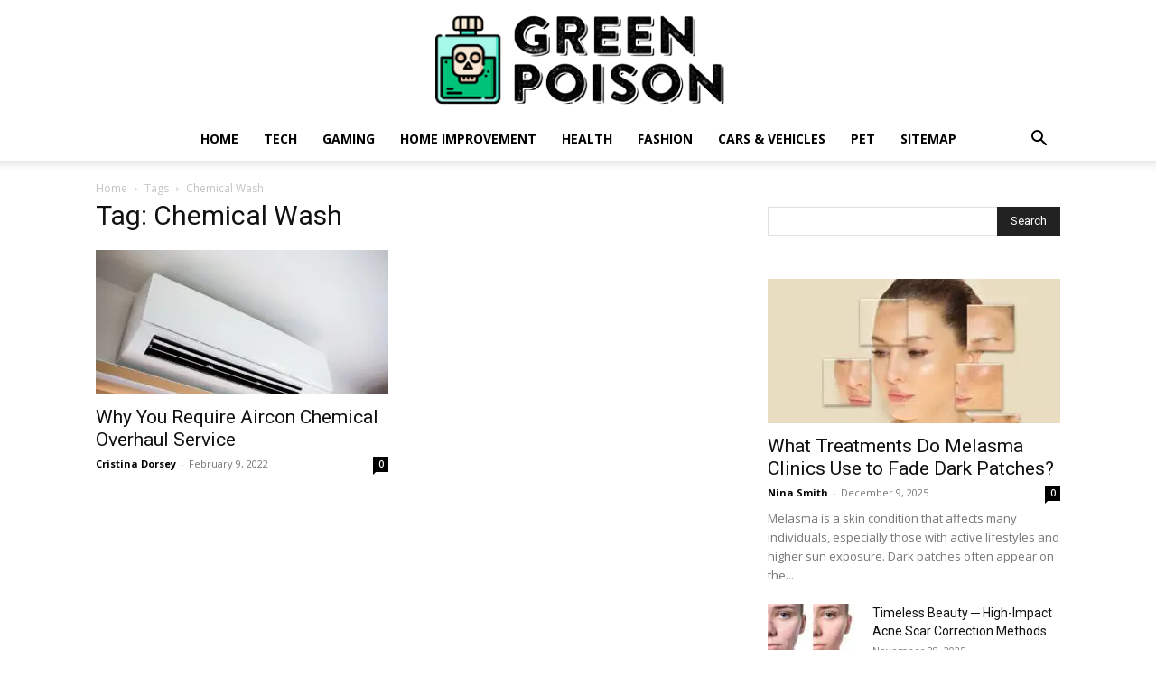

--- FILE ---
content_type: text/html; charset=UTF-8
request_url: https://greenpois0n.com/tag/chemical-wash/
body_size: 22954
content:
<!doctype html >
<!--[if IE 8]>    <html class="ie8" lang="en"> <![endif]-->
<!--[if IE 9]>    <html class="ie9" lang="en"> <![endif]-->
<!--[if gt IE 8]><!--> <html lang="en-US"> <!--<![endif]-->
<head><meta charset="UTF-8" /><script>if(navigator.userAgent.match(/MSIE|Internet Explorer/i)||navigator.userAgent.match(/Trident\/7\..*?rv:11/i)){var href=document.location.href;if(!href.match(/[?&]nowprocket/)){if(href.indexOf("?")==-1){if(href.indexOf("#")==-1){document.location.href=href+"?nowprocket=1"}else{document.location.href=href.replace("#","?nowprocket=1#")}}else{if(href.indexOf("#")==-1){document.location.href=href+"&nowprocket=1"}else{document.location.href=href.replace("#","&nowprocket=1#")}}}}</script><script>(()=>{class RocketLazyLoadScripts{constructor(){this.v="2.0.3",this.userEvents=["keydown","keyup","mousedown","mouseup","mousemove","mouseover","mouseenter","mouseout","mouseleave","touchmove","touchstart","touchend","touchcancel","wheel","click","dblclick","input","visibilitychange"],this.attributeEvents=["onblur","onclick","oncontextmenu","ondblclick","onfocus","onmousedown","onmouseenter","onmouseleave","onmousemove","onmouseout","onmouseover","onmouseup","onmousewheel","onscroll","onsubmit"]}async t(){this.i(),this.o(),/iP(ad|hone)/.test(navigator.userAgent)&&this.h(),this.u(),this.l(this),this.m(),this.k(this),this.p(this),this._(),await Promise.all([this.R(),this.L()]),this.lastBreath=Date.now(),this.S(this),this.P(),this.D(),this.O(),this.M(),await this.C(this.delayedScripts.normal),await this.C(this.delayedScripts.defer),await this.C(this.delayedScripts.async),this.F("domReady"),await this.T(),await this.j(),await this.I(),this.F("windowLoad"),await this.A(),window.dispatchEvent(new Event("rocket-allScriptsLoaded")),this.everythingLoaded=!0,this.lastTouchEnd&&await new Promise((t=>setTimeout(t,500-Date.now()+this.lastTouchEnd))),this.H(),this.F("all"),this.U(),this.W()}i(){this.CSPIssue=sessionStorage.getItem("rocketCSPIssue"),document.addEventListener("securitypolicyviolation",(t=>{this.CSPIssue||"script-src-elem"!==t.violatedDirective||"data"!==t.blockedURI||(this.CSPIssue=!0,sessionStorage.setItem("rocketCSPIssue",!0))}),{isRocket:!0})}o(){window.addEventListener("pageshow",(t=>{this.persisted=t.persisted,this.realWindowLoadedFired=!0}),{isRocket:!0}),window.addEventListener("pagehide",(()=>{this.onFirstUserAction=null}),{isRocket:!0})}h(){let t;function e(e){t=e}window.addEventListener("touchstart",e,{isRocket:!0}),window.addEventListener("touchend",(function i(o){Math.abs(o.changedTouches[0].pageX-t.changedTouches[0].pageX)<10&&Math.abs(o.changedTouches[0].pageY-t.changedTouches[0].pageY)<10&&o.timeStamp-t.timeStamp<200&&(o.target.dispatchEvent(new PointerEvent("click",{target:o.target,bubbles:!0,cancelable:!0,detail:1})),event.preventDefault(),window.removeEventListener("touchstart",e,{isRocket:!0}),window.removeEventListener("touchend",i,{isRocket:!0}))}),{isRocket:!0})}q(t){this.userActionTriggered||("mousemove"!==t.type||this.firstMousemoveIgnored?"keyup"===t.type||"mouseover"===t.type||"mouseout"===t.type||(this.userActionTriggered=!0,this.onFirstUserAction&&this.onFirstUserAction()):this.firstMousemoveIgnored=!0),"click"===t.type&&t.preventDefault(),this.savedUserEvents.length>0&&(t.stopPropagation(),t.stopImmediatePropagation()),"touchstart"===this.lastEvent&&"touchend"===t.type&&(this.lastTouchEnd=Date.now()),"click"===t.type&&(this.lastTouchEnd=0),this.lastEvent=t.type,this.savedUserEvents.push(t)}u(){this.savedUserEvents=[],this.userEventHandler=this.q.bind(this),this.userEvents.forEach((t=>window.addEventListener(t,this.userEventHandler,{passive:!1,isRocket:!0})))}U(){this.userEvents.forEach((t=>window.removeEventListener(t,this.userEventHandler,{passive:!1,isRocket:!0}))),this.savedUserEvents.forEach((t=>{t.target.dispatchEvent(new window[t.constructor.name](t.type,t))}))}m(){this.eventsMutationObserver=new MutationObserver((t=>{const e="return false";for(const i of t){if("attributes"===i.type){const t=i.target.getAttribute(i.attributeName);t&&t!==e&&(i.target.setAttribute("data-rocket-"+i.attributeName,t),i.target["rocket"+i.attributeName]=new Function("event",t),i.target.setAttribute(i.attributeName,e))}"childList"===i.type&&i.addedNodes.forEach((t=>{if(t.nodeType===Node.ELEMENT_NODE)for(const i of t.attributes)this.attributeEvents.includes(i.name)&&i.value&&""!==i.value&&(t.setAttribute("data-rocket-"+i.name,i.value),t["rocket"+i.name]=new Function("event",i.value),t.setAttribute(i.name,e))}))}})),this.eventsMutationObserver.observe(document,{subtree:!0,childList:!0,attributeFilter:this.attributeEvents})}H(){this.eventsMutationObserver.disconnect(),this.attributeEvents.forEach((t=>{document.querySelectorAll("[data-rocket-"+t+"]").forEach((e=>{e.setAttribute(t,e.getAttribute("data-rocket-"+t)),e.removeAttribute("data-rocket-"+t)}))}))}k(t){Object.defineProperty(HTMLElement.prototype,"onclick",{get(){return this.rocketonclick||null},set(e){this.rocketonclick=e,this.setAttribute(t.everythingLoaded?"onclick":"data-rocket-onclick","this.rocketonclick(event)")}})}S(t){function e(e,i){let o=e[i];e[i]=null,Object.defineProperty(e,i,{get:()=>o,set(s){t.everythingLoaded?o=s:e["rocket"+i]=o=s}})}e(document,"onreadystatechange"),e(window,"onload"),e(window,"onpageshow");try{Object.defineProperty(document,"readyState",{get:()=>t.rocketReadyState,set(e){t.rocketReadyState=e},configurable:!0}),document.readyState="loading"}catch(t){console.log("WPRocket DJE readyState conflict, bypassing")}}l(t){this.originalAddEventListener=EventTarget.prototype.addEventListener,this.originalRemoveEventListener=EventTarget.prototype.removeEventListener,this.savedEventListeners=[],EventTarget.prototype.addEventListener=function(e,i,o){o&&o.isRocket||!t.B(e,this)&&!t.userEvents.includes(e)||t.B(e,this)&&!t.userActionTriggered||e.startsWith("rocket-")||t.everythingLoaded?t.originalAddEventListener.call(this,e,i,o):t.savedEventListeners.push({target:this,remove:!1,type:e,func:i,options:o})},EventTarget.prototype.removeEventListener=function(e,i,o){o&&o.isRocket||!t.B(e,this)&&!t.userEvents.includes(e)||t.B(e,this)&&!t.userActionTriggered||e.startsWith("rocket-")||t.everythingLoaded?t.originalRemoveEventListener.call(this,e,i,o):t.savedEventListeners.push({target:this,remove:!0,type:e,func:i,options:o})}}F(t){"all"===t&&(EventTarget.prototype.addEventListener=this.originalAddEventListener,EventTarget.prototype.removeEventListener=this.originalRemoveEventListener),this.savedEventListeners=this.savedEventListeners.filter((e=>{let i=e.type,o=e.target||window;return"domReady"===t&&"DOMContentLoaded"!==i&&"readystatechange"!==i||("windowLoad"===t&&"load"!==i&&"readystatechange"!==i&&"pageshow"!==i||(this.B(i,o)&&(i="rocket-"+i),e.remove?o.removeEventListener(i,e.func,e.options):o.addEventListener(i,e.func,e.options),!1))}))}p(t){let e;function i(e){return t.everythingLoaded?e:e.split(" ").map((t=>"load"===t||t.startsWith("load.")?"rocket-jquery-load":t)).join(" ")}function o(o){function s(e){const s=o.fn[e];o.fn[e]=o.fn.init.prototype[e]=function(){return this[0]===window&&t.userActionTriggered&&("string"==typeof arguments[0]||arguments[0]instanceof String?arguments[0]=i(arguments[0]):"object"==typeof arguments[0]&&Object.keys(arguments[0]).forEach((t=>{const e=arguments[0][t];delete arguments[0][t],arguments[0][i(t)]=e}))),s.apply(this,arguments),this}}if(o&&o.fn&&!t.allJQueries.includes(o)){const e={DOMContentLoaded:[],"rocket-DOMContentLoaded":[]};for(const t in e)document.addEventListener(t,(()=>{e[t].forEach((t=>t()))}),{isRocket:!0});o.fn.ready=o.fn.init.prototype.ready=function(i){function s(){parseInt(o.fn.jquery)>2?setTimeout((()=>i.bind(document)(o))):i.bind(document)(o)}return t.realDomReadyFired?!t.userActionTriggered||t.fauxDomReadyFired?s():e["rocket-DOMContentLoaded"].push(s):e.DOMContentLoaded.push(s),o([])},s("on"),s("one"),s("off"),t.allJQueries.push(o)}e=o}t.allJQueries=[],o(window.jQuery),Object.defineProperty(window,"jQuery",{get:()=>e,set(t){o(t)}})}P(){const t=new Map;document.write=document.writeln=function(e){const i=document.currentScript,o=document.createRange(),s=i.parentElement;let n=t.get(i);void 0===n&&(n=i.nextSibling,t.set(i,n));const c=document.createDocumentFragment();o.setStart(c,0),c.appendChild(o.createContextualFragment(e)),s.insertBefore(c,n)}}async R(){return new Promise((t=>{this.userActionTriggered?t():this.onFirstUserAction=t}))}async L(){return new Promise((t=>{document.addEventListener("DOMContentLoaded",(()=>{this.realDomReadyFired=!0,t()}),{isRocket:!0})}))}async I(){return this.realWindowLoadedFired?Promise.resolve():new Promise((t=>{window.addEventListener("load",t,{isRocket:!0})}))}M(){this.pendingScripts=[];this.scriptsMutationObserver=new MutationObserver((t=>{for(const e of t)e.addedNodes.forEach((t=>{"SCRIPT"!==t.tagName||t.noModule||t.isWPRocket||this.pendingScripts.push({script:t,promise:new Promise((e=>{const i=()=>{const i=this.pendingScripts.findIndex((e=>e.script===t));i>=0&&this.pendingScripts.splice(i,1),e()};t.addEventListener("load",i,{isRocket:!0}),t.addEventListener("error",i,{isRocket:!0}),setTimeout(i,1e3)}))})}))})),this.scriptsMutationObserver.observe(document,{childList:!0,subtree:!0})}async j(){await this.J(),this.pendingScripts.length?(await this.pendingScripts[0].promise,await this.j()):this.scriptsMutationObserver.disconnect()}D(){this.delayedScripts={normal:[],async:[],defer:[]},document.querySelectorAll("script[type$=rocketlazyloadscript]").forEach((t=>{t.hasAttribute("data-rocket-src")?t.hasAttribute("async")&&!1!==t.async?this.delayedScripts.async.push(t):t.hasAttribute("defer")&&!1!==t.defer||"module"===t.getAttribute("data-rocket-type")?this.delayedScripts.defer.push(t):this.delayedScripts.normal.push(t):this.delayedScripts.normal.push(t)}))}async _(){await this.L();let t=[];document.querySelectorAll("script[type$=rocketlazyloadscript][data-rocket-src]").forEach((e=>{let i=e.getAttribute("data-rocket-src");if(i&&!i.startsWith("data:")){i.startsWith("//")&&(i=location.protocol+i);try{const o=new URL(i).origin;o!==location.origin&&t.push({src:o,crossOrigin:e.crossOrigin||"module"===e.getAttribute("data-rocket-type")})}catch(t){}}})),t=[...new Map(t.map((t=>[JSON.stringify(t),t]))).values()],this.N(t,"preconnect")}async $(t){if(await this.G(),!0!==t.noModule||!("noModule"in HTMLScriptElement.prototype))return new Promise((e=>{let i;function o(){(i||t).setAttribute("data-rocket-status","executed"),e()}try{if(navigator.userAgent.includes("Firefox/")||""===navigator.vendor||this.CSPIssue)i=document.createElement("script"),[...t.attributes].forEach((t=>{let e=t.nodeName;"type"!==e&&("data-rocket-type"===e&&(e="type"),"data-rocket-src"===e&&(e="src"),i.setAttribute(e,t.nodeValue))})),t.text&&(i.text=t.text),t.nonce&&(i.nonce=t.nonce),i.hasAttribute("src")?(i.addEventListener("load",o,{isRocket:!0}),i.addEventListener("error",(()=>{i.setAttribute("data-rocket-status","failed-network"),e()}),{isRocket:!0}),setTimeout((()=>{i.isConnected||e()}),1)):(i.text=t.text,o()),i.isWPRocket=!0,t.parentNode.replaceChild(i,t);else{const i=t.getAttribute("data-rocket-type"),s=t.getAttribute("data-rocket-src");i?(t.type=i,t.removeAttribute("data-rocket-type")):t.removeAttribute("type"),t.addEventListener("load",o,{isRocket:!0}),t.addEventListener("error",(i=>{this.CSPIssue&&i.target.src.startsWith("data:")?(console.log("WPRocket: CSP fallback activated"),t.removeAttribute("src"),this.$(t).then(e)):(t.setAttribute("data-rocket-status","failed-network"),e())}),{isRocket:!0}),s?(t.fetchPriority="high",t.removeAttribute("data-rocket-src"),t.src=s):t.src="data:text/javascript;base64,"+window.btoa(unescape(encodeURIComponent(t.text)))}}catch(i){t.setAttribute("data-rocket-status","failed-transform"),e()}}));t.setAttribute("data-rocket-status","skipped")}async C(t){const e=t.shift();return e?(e.isConnected&&await this.$(e),this.C(t)):Promise.resolve()}O(){this.N([...this.delayedScripts.normal,...this.delayedScripts.defer,...this.delayedScripts.async],"preload")}N(t,e){this.trash=this.trash||[];let i=!0;var o=document.createDocumentFragment();t.forEach((t=>{const s=t.getAttribute&&t.getAttribute("data-rocket-src")||t.src;if(s&&!s.startsWith("data:")){const n=document.createElement("link");n.href=s,n.rel=e,"preconnect"!==e&&(n.as="script",n.fetchPriority=i?"high":"low"),t.getAttribute&&"module"===t.getAttribute("data-rocket-type")&&(n.crossOrigin=!0),t.crossOrigin&&(n.crossOrigin=t.crossOrigin),t.integrity&&(n.integrity=t.integrity),t.nonce&&(n.nonce=t.nonce),o.appendChild(n),this.trash.push(n),i=!1}})),document.head.appendChild(o)}W(){this.trash.forEach((t=>t.remove()))}async T(){try{document.readyState="interactive"}catch(t){}this.fauxDomReadyFired=!0;try{await this.G(),document.dispatchEvent(new Event("rocket-readystatechange")),await this.G(),document.rocketonreadystatechange&&document.rocketonreadystatechange(),await this.G(),document.dispatchEvent(new Event("rocket-DOMContentLoaded")),await this.G(),window.dispatchEvent(new Event("rocket-DOMContentLoaded"))}catch(t){console.error(t)}}async A(){try{document.readyState="complete"}catch(t){}try{await this.G(),document.dispatchEvent(new Event("rocket-readystatechange")),await this.G(),document.rocketonreadystatechange&&document.rocketonreadystatechange(),await this.G(),window.dispatchEvent(new Event("rocket-load")),await this.G(),window.rocketonload&&window.rocketonload(),await this.G(),this.allJQueries.forEach((t=>t(window).trigger("rocket-jquery-load"))),await this.G();const t=new Event("rocket-pageshow");t.persisted=this.persisted,window.dispatchEvent(t),await this.G(),window.rocketonpageshow&&window.rocketonpageshow({persisted:this.persisted})}catch(t){console.error(t)}}async G(){Date.now()-this.lastBreath>45&&(await this.J(),this.lastBreath=Date.now())}async J(){return document.hidden?new Promise((t=>setTimeout(t))):new Promise((t=>requestAnimationFrame(t)))}B(t,e){return e===document&&"readystatechange"===t||(e===document&&"DOMContentLoaded"===t||(e===window&&"DOMContentLoaded"===t||(e===window&&"load"===t||e===window&&"pageshow"===t)))}static run(){(new RocketLazyLoadScripts).t()}}RocketLazyLoadScripts.run()})();</script>
    <title>Chemical Wash Archives - Green Poison</title><link rel="preload" data-rocket-preload as="style" href="https://fonts.googleapis.com/css?family=Oswald%3A400%7COpen%20Sans%3A400%2C600%2C700%7CRoboto%3A400%2C600%2C700&#038;display=swap" /><link rel="stylesheet" href="https://fonts.googleapis.com/css?family=Oswald%3A400%7COpen%20Sans%3A400%2C600%2C700%7CRoboto%3A400%2C600%2C700&#038;display=swap" media="print" onload="this.media='all'" /><noscript><link rel="stylesheet" href="https://fonts.googleapis.com/css?family=Oswald%3A400%7COpen%20Sans%3A400%2C600%2C700%7CRoboto%3A400%2C600%2C700&#038;display=swap" /></noscript>
    
    <meta name="viewport" content="width=device-width, initial-scale=1.0">
    <link rel="pingback" href="https://greenpois0n.com/xmlrpc.php" />
    <meta name='robots' content='noindex, follow' />
<link rel="icon" type="image/png" href="https://greenpois0n.com/wp-content/uploads/2021/09/Green-Poison-favicon.png">
	<!-- This site is optimized with the Yoast SEO plugin v26.6 - https://yoast.com/wordpress/plugins/seo/ -->
	<meta property="og:locale" content="en_US" />
	<meta property="og:type" content="article" />
	<meta property="og:title" content="Chemical Wash Archives - Green Poison" />
	<meta property="og:url" content="https://greenpois0n.com/tag/chemical-wash/" />
	<meta property="og:site_name" content="Green Poison" />
	<meta name="twitter:card" content="summary_large_image" />
	<script type="application/ld+json" class="yoast-schema-graph">{"@context":"https://schema.org","@graph":[{"@type":"CollectionPage","@id":"https://greenpois0n.com/tag/chemical-wash/","url":"https://greenpois0n.com/tag/chemical-wash/","name":"Chemical Wash Archives - Green Poison","isPartOf":{"@id":"https://greenpois0n.com/#website"},"primaryImageOfPage":{"@id":"https://greenpois0n.com/tag/chemical-wash/#primaryimage"},"image":{"@id":"https://greenpois0n.com/tag/chemical-wash/#primaryimage"},"thumbnailUrl":"https://greenpois0n.com/wp-content/uploads/2022/02/Why-You-Require-Aircon-Chemical-Overhaul-Service-scaled.jpg","breadcrumb":{"@id":"https://greenpois0n.com/tag/chemical-wash/#breadcrumb"},"inLanguage":"en-US"},{"@type":"ImageObject","inLanguage":"en-US","@id":"https://greenpois0n.com/tag/chemical-wash/#primaryimage","url":"https://greenpois0n.com/wp-content/uploads/2022/02/Why-You-Require-Aircon-Chemical-Overhaul-Service-scaled.jpg","contentUrl":"https://greenpois0n.com/wp-content/uploads/2022/02/Why-You-Require-Aircon-Chemical-Overhaul-Service-scaled.jpg","width":696,"height":418,"caption":"Source: thisismoney.co.uk"},{"@type":"BreadcrumbList","@id":"https://greenpois0n.com/tag/chemical-wash/#breadcrumb","itemListElement":[{"@type":"ListItem","position":1,"name":"Home","item":"https://greenpois0n.com/"},{"@type":"ListItem","position":2,"name":"Chemical Wash"}]},{"@type":"WebSite","@id":"https://greenpois0n.com/#website","url":"https://greenpois0n.com/","name":"Green Poison","description":"","potentialAction":[{"@type":"SearchAction","target":{"@type":"EntryPoint","urlTemplate":"https://greenpois0n.com/?s={search_term_string}"},"query-input":{"@type":"PropertyValueSpecification","valueRequired":true,"valueName":"search_term_string"}}],"inLanguage":"en-US"}]}</script>
	<!-- / Yoast SEO plugin. -->


<link rel='dns-prefetch' href='//fonts.googleapis.com' />
<link href='https://fonts.gstatic.com' crossorigin rel='preconnect' />
<link rel="alternate" type="application/rss+xml" title="Green Poison &raquo; Feed" href="https://greenpois0n.com/feed/" />
<link rel="alternate" type="application/rss+xml" title="Green Poison &raquo; Chemical Wash Tag Feed" href="https://greenpois0n.com/tag/chemical-wash/feed/" />
<style id='wp-img-auto-sizes-contain-inline-css' type='text/css'>
img:is([sizes=auto i],[sizes^="auto," i]){contain-intrinsic-size:3000px 1500px}
/*# sourceURL=wp-img-auto-sizes-contain-inline-css */
</style>
<style id='wp-emoji-styles-inline-css' type='text/css'>

	img.wp-smiley, img.emoji {
		display: inline !important;
		border: none !important;
		box-shadow: none !important;
		height: 1em !important;
		width: 1em !important;
		margin: 0 0.07em !important;
		vertical-align: -0.1em !important;
		background: none !important;
		padding: 0 !important;
	}
/*# sourceURL=wp-emoji-styles-inline-css */
</style>
<style id='classic-theme-styles-inline-css' type='text/css'>
/*! This file is auto-generated */
.wp-block-button__link{color:#fff;background-color:#32373c;border-radius:9999px;box-shadow:none;text-decoration:none;padding:calc(.667em + 2px) calc(1.333em + 2px);font-size:1.125em}.wp-block-file__button{background:#32373c;color:#fff;text-decoration:none}
/*# sourceURL=/wp-includes/css/classic-themes.min.css */
</style>
<link data-minify="1" rel='stylesheet' id='dashicons-css' href='https://greenpois0n.com/wp-content/cache/min/1/wp-includes/css/dashicons.min.css?ver=1753432046' type='text/css' media='all' />
<link rel='stylesheet' id='admin-bar-css' href='https://greenpois0n.com/wp-includes/css/admin-bar.min.css?ver=6.9' type='text/css' media='all' />
<style id='admin-bar-inline-css' type='text/css'>

    /* Hide CanvasJS credits for P404 charts specifically */
    #p404RedirectChart .canvasjs-chart-credit {
        display: none !important;
    }
    
    #p404RedirectChart canvas {
        border-radius: 6px;
    }

    .p404-redirect-adminbar-weekly-title {
        font-weight: bold;
        font-size: 14px;
        color: #fff;
        margin-bottom: 6px;
    }

    #wpadminbar #wp-admin-bar-p404_free_top_button .ab-icon:before {
        content: "\f103";
        color: #dc3545;
        top: 3px;
    }
    
    #wp-admin-bar-p404_free_top_button .ab-item {
        min-width: 80px !important;
        padding: 0px !important;
    }
    
    /* Ensure proper positioning and z-index for P404 dropdown */
    .p404-redirect-adminbar-dropdown-wrap { 
        min-width: 0; 
        padding: 0;
        position: static !important;
    }
    
    #wpadminbar #wp-admin-bar-p404_free_top_button_dropdown {
        position: static !important;
    }
    
    #wpadminbar #wp-admin-bar-p404_free_top_button_dropdown .ab-item {
        padding: 0 !important;
        margin: 0 !important;
    }
    
    .p404-redirect-dropdown-container {
        min-width: 340px;
        padding: 18px 18px 12px 18px;
        background: #23282d !important;
        color: #fff;
        border-radius: 12px;
        box-shadow: 0 8px 32px rgba(0,0,0,0.25);
        margin-top: 10px;
        position: relative !important;
        z-index: 999999 !important;
        display: block !important;
        border: 1px solid #444;
    }
    
    /* Ensure P404 dropdown appears on hover */
    #wpadminbar #wp-admin-bar-p404_free_top_button .p404-redirect-dropdown-container { 
        display: none !important;
    }
    
    #wpadminbar #wp-admin-bar-p404_free_top_button:hover .p404-redirect-dropdown-container { 
        display: block !important;
    }
    
    #wpadminbar #wp-admin-bar-p404_free_top_button:hover #wp-admin-bar-p404_free_top_button_dropdown .p404-redirect-dropdown-container {
        display: block !important;
    }
    
    .p404-redirect-card {
        background: #2c3338;
        border-radius: 8px;
        padding: 18px 18px 12px 18px;
        box-shadow: 0 2px 8px rgba(0,0,0,0.07);
        display: flex;
        flex-direction: column;
        align-items: flex-start;
        border: 1px solid #444;
    }
    
    .p404-redirect-btn {
        display: inline-block;
        background: #dc3545;
        color: #fff !important;
        font-weight: bold;
        padding: 5px 22px;
        border-radius: 8px;
        text-decoration: none;
        font-size: 17px;
        transition: background 0.2s, box-shadow 0.2s;
        margin-top: 8px;
        box-shadow: 0 2px 8px rgba(220,53,69,0.15);
        text-align: center;
        line-height: 1.6;
    }
    
    .p404-redirect-btn:hover {
        background: #c82333;
        color: #fff !important;
        box-shadow: 0 4px 16px rgba(220,53,69,0.25);
    }
    
    /* Prevent conflicts with other admin bar dropdowns */
    #wpadminbar .ab-top-menu > li:hover > .ab-item,
    #wpadminbar .ab-top-menu > li.hover > .ab-item {
        z-index: auto;
    }
    
    #wpadminbar #wp-admin-bar-p404_free_top_button:hover > .ab-item {
        z-index: 999998 !important;
    }
    
/*# sourceURL=admin-bar-inline-css */
</style>
<link data-minify="1" rel='stylesheet' id='pencisc-css' href='https://greenpois0n.com/wp-content/cache/min/1/wp-content/plugins/penci-framework/assets/css/single-shortcode.css?ver=1728041523' type='text/css' media='all' />

<link data-minify="1" rel='stylesheet' id='c4wp-public-css' href='https://greenpois0n.com/wp-content/cache/min/1/wp-content/plugins/wp-captcha/assets/css/c4wp-public.css?ver=1728041523' type='text/css' media='all' />
<link data-minify="1" rel='stylesheet' id='td-plugin-multi-purpose-css' href='https://greenpois0n.com/wp-content/cache/min/1/wp-content/plugins/td-composer/td-multi-purpose/style.css?ver=1728041523' type='text/css' media='all' />

<link data-minify="1" rel='stylesheet' id='td-theme-css' href='https://greenpois0n.com/wp-content/cache/min/1/wp-content/themes/Newspaper/style.css?ver=1728041523' type='text/css' media='all' />
<style id='td-theme-inline-css' type='text/css'>@media (max-width:767px){.td-header-desktop-wrap{display:none}}@media (min-width:767px){.td-header-mobile-wrap{display:none}}</style>
<link data-minify="1" rel='stylesheet' id='td-legacy-framework-front-style-css' href='https://greenpois0n.com/wp-content/cache/min/1/wp-content/plugins/td-composer/legacy/Newspaper/assets/css/td_legacy_main.css?ver=1728041523' type='text/css' media='all' />
<link data-minify="1" rel='stylesheet' id='td-standard-pack-framework-front-style-css' href='https://greenpois0n.com/wp-content/cache/min/1/wp-content/plugins/td-standard-pack/Newspaper/assets/css/td_standard_pack_main.css?ver=1728041523' type='text/css' media='all' />
<link data-minify="1" rel='stylesheet' id='tdb_style_cloud_templates_front-css' href='https://greenpois0n.com/wp-content/cache/min/1/wp-content/plugins/td-cloud-library/assets/css/tdb_main.css?ver=1728041523' type='text/css' media='all' />
<style id='rocket-lazyload-inline-css' type='text/css'>
.rll-youtube-player{position:relative;padding-bottom:56.23%;height:0;overflow:hidden;max-width:100%;}.rll-youtube-player:focus-within{outline: 2px solid currentColor;outline-offset: 5px;}.rll-youtube-player iframe{position:absolute;top:0;left:0;width:100%;height:100%;z-index:100;background:0 0}.rll-youtube-player img{bottom:0;display:block;left:0;margin:auto;max-width:100%;width:100%;position:absolute;right:0;top:0;border:none;height:auto;-webkit-transition:.4s all;-moz-transition:.4s all;transition:.4s all}.rll-youtube-player img:hover{-webkit-filter:brightness(75%)}.rll-youtube-player .play{height:100%;width:100%;left:0;top:0;position:absolute;background:url(https://greenpois0n.com/wp-content/plugins/wp-rocket/assets/img/youtube.png) no-repeat center;background-color: transparent !important;cursor:pointer;border:none;}
/*# sourceURL=rocket-lazyload-inline-css */
</style>
<script type="text/javascript" src="https://greenpois0n.com/wp-includes/js/jquery/jquery.min.js?ver=3.7.1" id="jquery-core-js" data-rocket-defer defer></script>
<script type="text/javascript" src="https://greenpois0n.com/wp-includes/js/jquery/jquery-migrate.min.js?ver=3.4.1" id="jquery-migrate-js" data-rocket-defer defer></script>
<script type="text/javascript" id="jquery-js-after">window.addEventListener('DOMContentLoaded', function() {
/* <![CDATA[ */
jQuery(document).ready(function() {
	jQuery(".e75142b667f15e5c5b6e957c0e167ee4").click(function() {
		jQuery.post(
			"https://greenpois0n.com/wp-admin/admin-ajax.php", {
				"action": "quick_adsense_onpost_ad_click",
				"quick_adsense_onpost_ad_index": jQuery(this).attr("data-index"),
				"quick_adsense_nonce": "7279e735d7",
			}, function(response) { }
		);
	});
});

//# sourceURL=jquery-js-after
/* ]]> */
});</script>
<script data-minify="1" type="text/javascript" src="https://greenpois0n.com/wp-content/cache/min/1/wp-content/plugins/stop-user-enumeration/frontend/js/frontend.js?ver=1728041523" id="stop-user-enumeration-js" defer="defer" data-wp-strategy="defer"></script>
<script data-minify="1" type="text/javascript" src="https://greenpois0n.com/wp-content/cache/min/1/wp-content/plugins/wp-captcha/assets/js/c4wp-public.js?ver=1728041523" id="c4wp-public-js" data-rocket-defer defer></script>
<link rel="https://api.w.org/" href="https://greenpois0n.com/wp-json/" /><link rel="alternate" title="JSON" type="application/json" href="https://greenpois0n.com/wp-json/wp/v2/tags/2878" /><link rel="EditURI" type="application/rsd+xml" title="RSD" href="https://greenpois0n.com/xmlrpc.php?rsd" />
<meta name="generator" content="WordPress 6.9" />
<meta name="publicationmedia-verification" content="fe003ced-8005-4377-b8c0-bdbec081dbe8"><style type="text/css">.aawp .aawp-tb__row--highlight{background-color:#256aaf;}.aawp .aawp-tb__row--highlight{color:#256aaf;}.aawp .aawp-tb__row--highlight a{color:#256aaf;}</style><script type="rocketlazyloadscript">
var portfolioDataJs = portfolioDataJs || [];
var penciBlocksArray=[];
var PENCILOCALCACHE = {};
		(function () {
				"use strict";
		
				PENCILOCALCACHE = {
					data: {},
					remove: function ( ajaxFilterItem ) {
						delete PENCILOCALCACHE.data[ajaxFilterItem];
					},
					exist: function ( ajaxFilterItem ) {
						return PENCILOCALCACHE.data.hasOwnProperty( ajaxFilterItem ) && PENCILOCALCACHE.data[ajaxFilterItem] !== null;
					},
					get: function ( ajaxFilterItem ) {
						return PENCILOCALCACHE.data[ajaxFilterItem];
					},
					set: function ( ajaxFilterItem, cachedData ) {
						PENCILOCALCACHE.remove( ajaxFilterItem );
						PENCILOCALCACHE.data[ajaxFilterItem] = cachedData;
					}
				};
			}
		)();function penciBlock() {
		    this.atts_json = '';
		    this.content = '';
		}</script>
		<style type="text/css">
																																													
					</style>
		    <script type="rocketlazyloadscript">
        window.tdb_global_vars = {"wpRestUrl":"https:\/\/greenpois0n.com\/wp-json\/","permalinkStructure":"\/%postname%\/"};
        window.tdb_p_autoload_vars = {"isAjax":false,"isAdminBarShowing":false};
    </script>
    
    <style id="tdb-global-colors">:root{--accent-color:#fff}</style>

    
	
<!-- JS generated by theme -->

<script type="rocketlazyloadscript" data-rocket-type="text/javascript" id="td-generated-header-js">
    
    

	    var tdBlocksArray = []; //here we store all the items for the current page

	    // td_block class - each ajax block uses a object of this class for requests
	    function tdBlock() {
		    this.id = '';
		    this.block_type = 1; //block type id (1-234 etc)
		    this.atts = '';
		    this.td_column_number = '';
		    this.td_current_page = 1; //
		    this.post_count = 0; //from wp
		    this.found_posts = 0; //from wp
		    this.max_num_pages = 0; //from wp
		    this.td_filter_value = ''; //current live filter value
		    this.is_ajax_running = false;
		    this.td_user_action = ''; // load more or infinite loader (used by the animation)
		    this.header_color = '';
		    this.ajax_pagination_infinite_stop = ''; //show load more at page x
	    }

        // td_js_generator - mini detector
        ( function () {
            var htmlTag = document.getElementsByTagName("html")[0];

	        if ( navigator.userAgent.indexOf("MSIE 10.0") > -1 ) {
                htmlTag.className += ' ie10';
            }

            if ( !!navigator.userAgent.match(/Trident.*rv\:11\./) ) {
                htmlTag.className += ' ie11';
            }

	        if ( navigator.userAgent.indexOf("Edge") > -1 ) {
                htmlTag.className += ' ieEdge';
            }

            if ( /(iPad|iPhone|iPod)/g.test(navigator.userAgent) ) {
                htmlTag.className += ' td-md-is-ios';
            }

            var user_agent = navigator.userAgent.toLowerCase();
            if ( user_agent.indexOf("android") > -1 ) {
                htmlTag.className += ' td-md-is-android';
            }

            if ( -1 !== navigator.userAgent.indexOf('Mac OS X')  ) {
                htmlTag.className += ' td-md-is-os-x';
            }

            if ( /chrom(e|ium)/.test(navigator.userAgent.toLowerCase()) ) {
               htmlTag.className += ' td-md-is-chrome';
            }

            if ( -1 !== navigator.userAgent.indexOf('Firefox') ) {
                htmlTag.className += ' td-md-is-firefox';
            }

            if ( -1 !== navigator.userAgent.indexOf('Safari') && -1 === navigator.userAgent.indexOf('Chrome') ) {
                htmlTag.className += ' td-md-is-safari';
            }

            if( -1 !== navigator.userAgent.indexOf('IEMobile') ){
                htmlTag.className += ' td-md-is-iemobile';
            }

        })();

        var tdLocalCache = {};

        ( function () {
            "use strict";

            tdLocalCache = {
                data: {},
                remove: function (resource_id) {
                    delete tdLocalCache.data[resource_id];
                },
                exist: function (resource_id) {
                    return tdLocalCache.data.hasOwnProperty(resource_id) && tdLocalCache.data[resource_id] !== null;
                },
                get: function (resource_id) {
                    return tdLocalCache.data[resource_id];
                },
                set: function (resource_id, cachedData) {
                    tdLocalCache.remove(resource_id);
                    tdLocalCache.data[resource_id] = cachedData;
                }
            };
        })();

    
    
var td_viewport_interval_list=[{"limitBottom":767,"sidebarWidth":228},{"limitBottom":1018,"sidebarWidth":300},{"limitBottom":1140,"sidebarWidth":324}];
var tdc_is_installed="yes";
var td_ajax_url="https:\/\/greenpois0n.com\/wp-admin\/admin-ajax.php?td_theme_name=Newspaper&v=12.6.8";
var td_get_template_directory_uri="https:\/\/greenpois0n.com\/wp-content\/plugins\/td-composer\/legacy\/common";
var tds_snap_menu="";
var tds_logo_on_sticky="";
var tds_header_style="10";
var td_please_wait="Please wait...";
var td_email_user_pass_incorrect="User or password incorrect!";
var td_email_user_incorrect="Email or username incorrect!";
var td_email_incorrect="Email incorrect!";
var td_user_incorrect="Username incorrect!";
var td_email_user_empty="Email or username empty!";
var td_pass_empty="Pass empty!";
var td_pass_pattern_incorrect="Invalid Pass Pattern!";
var td_retype_pass_incorrect="Retyped Pass incorrect!";
var tds_more_articles_on_post_enable="";
var tds_more_articles_on_post_time_to_wait="";
var tds_more_articles_on_post_pages_distance_from_top=0;
var tds_captcha="";
var tds_theme_color_site_wide="#4db2ec";
var tds_smart_sidebar="";
var tdThemeName="Newspaper";
var tdThemeNameWl="Newspaper";
var td_magnific_popup_translation_tPrev="Previous (Left arrow key)";
var td_magnific_popup_translation_tNext="Next (Right arrow key)";
var td_magnific_popup_translation_tCounter="%curr% of %total%";
var td_magnific_popup_translation_ajax_tError="The content from %url% could not be loaded.";
var td_magnific_popup_translation_image_tError="The image #%curr% could not be loaded.";
var tdBlockNonce="86300397dc";
var tdMobileMenu="enabled";
var tdMobileSearch="enabled";
var tdDateNamesI18n={"month_names":["January","February","March","April","May","June","July","August","September","October","November","December"],"month_names_short":["Jan","Feb","Mar","Apr","May","Jun","Jul","Aug","Sep","Oct","Nov","Dec"],"day_names":["Sunday","Monday","Tuesday","Wednesday","Thursday","Friday","Saturday"],"day_names_short":["Sun","Mon","Tue","Wed","Thu","Fri","Sat"]};
var tdb_modal_confirm="Save";
var tdb_modal_cancel="Cancel";
var tdb_modal_confirm_alt="Yes";
var tdb_modal_cancel_alt="No";
var td_deploy_mode="deploy";
var td_ad_background_click_link="";
var td_ad_background_click_target="";
</script>


<!-- Header style compiled by theme -->

<style>.td-header-wrap .td-logo-text-container .td-logo-text{color:#0f6dbf}.td-header-wrap .td-logo-text-container .td-logo-text{color:#0f6dbf}</style>




<script type="application/ld+json">
    {
        "@context": "https://schema.org",
        "@type": "BreadcrumbList",
        "itemListElement": [
            {
                "@type": "ListItem",
                "position": 1,
                "item": {
                    "@type": "WebSite",
                    "@id": "https://greenpois0n.com/",
                    "name": "Home"
                }
            },
            {
                "@type": "ListItem",
                "position": 2,
                    "item": {
                    "@type": "WebPage",
                    "@id": "https://greenpois0n.com/tag/chemical-wash/",
                    "name": "Chemical Wash"
                }
            }    
        ]
    }
</script>
<link rel="icon" href="https://greenpois0n.com/wp-content/uploads/2021/09/Green-Poison-favicon.png" sizes="32x32" />
<link rel="icon" href="https://greenpois0n.com/wp-content/uploads/2021/09/Green-Poison-favicon.png" sizes="192x192" />
<link rel="apple-touch-icon" href="https://greenpois0n.com/wp-content/uploads/2021/09/Green-Poison-favicon.png" />
<meta name="msapplication-TileImage" content="https://greenpois0n.com/wp-content/uploads/2021/09/Green-Poison-favicon.png" />

<!-- Button style compiled by theme -->

<style></style>

	<style id="tdw-css-placeholder"></style><noscript><style id="rocket-lazyload-nojs-css">.rll-youtube-player, [data-lazy-src]{display:none !important;}</style></noscript><style id='global-styles-inline-css' type='text/css'>
:root{--wp--preset--aspect-ratio--square: 1;--wp--preset--aspect-ratio--4-3: 4/3;--wp--preset--aspect-ratio--3-4: 3/4;--wp--preset--aspect-ratio--3-2: 3/2;--wp--preset--aspect-ratio--2-3: 2/3;--wp--preset--aspect-ratio--16-9: 16/9;--wp--preset--aspect-ratio--9-16: 9/16;--wp--preset--color--black: #000000;--wp--preset--color--cyan-bluish-gray: #abb8c3;--wp--preset--color--white: #ffffff;--wp--preset--color--pale-pink: #f78da7;--wp--preset--color--vivid-red: #cf2e2e;--wp--preset--color--luminous-vivid-orange: #ff6900;--wp--preset--color--luminous-vivid-amber: #fcb900;--wp--preset--color--light-green-cyan: #7bdcb5;--wp--preset--color--vivid-green-cyan: #00d084;--wp--preset--color--pale-cyan-blue: #8ed1fc;--wp--preset--color--vivid-cyan-blue: #0693e3;--wp--preset--color--vivid-purple: #9b51e0;--wp--preset--gradient--vivid-cyan-blue-to-vivid-purple: linear-gradient(135deg,rgb(6,147,227) 0%,rgb(155,81,224) 100%);--wp--preset--gradient--light-green-cyan-to-vivid-green-cyan: linear-gradient(135deg,rgb(122,220,180) 0%,rgb(0,208,130) 100%);--wp--preset--gradient--luminous-vivid-amber-to-luminous-vivid-orange: linear-gradient(135deg,rgb(252,185,0) 0%,rgb(255,105,0) 100%);--wp--preset--gradient--luminous-vivid-orange-to-vivid-red: linear-gradient(135deg,rgb(255,105,0) 0%,rgb(207,46,46) 100%);--wp--preset--gradient--very-light-gray-to-cyan-bluish-gray: linear-gradient(135deg,rgb(238,238,238) 0%,rgb(169,184,195) 100%);--wp--preset--gradient--cool-to-warm-spectrum: linear-gradient(135deg,rgb(74,234,220) 0%,rgb(151,120,209) 20%,rgb(207,42,186) 40%,rgb(238,44,130) 60%,rgb(251,105,98) 80%,rgb(254,248,76) 100%);--wp--preset--gradient--blush-light-purple: linear-gradient(135deg,rgb(255,206,236) 0%,rgb(152,150,240) 100%);--wp--preset--gradient--blush-bordeaux: linear-gradient(135deg,rgb(254,205,165) 0%,rgb(254,45,45) 50%,rgb(107,0,62) 100%);--wp--preset--gradient--luminous-dusk: linear-gradient(135deg,rgb(255,203,112) 0%,rgb(199,81,192) 50%,rgb(65,88,208) 100%);--wp--preset--gradient--pale-ocean: linear-gradient(135deg,rgb(255,245,203) 0%,rgb(182,227,212) 50%,rgb(51,167,181) 100%);--wp--preset--gradient--electric-grass: linear-gradient(135deg,rgb(202,248,128) 0%,rgb(113,206,126) 100%);--wp--preset--gradient--midnight: linear-gradient(135deg,rgb(2,3,129) 0%,rgb(40,116,252) 100%);--wp--preset--font-size--small: 11px;--wp--preset--font-size--medium: 20px;--wp--preset--font-size--large: 32px;--wp--preset--font-size--x-large: 42px;--wp--preset--font-size--regular: 15px;--wp--preset--font-size--larger: 50px;--wp--preset--spacing--20: 0.44rem;--wp--preset--spacing--30: 0.67rem;--wp--preset--spacing--40: 1rem;--wp--preset--spacing--50: 1.5rem;--wp--preset--spacing--60: 2.25rem;--wp--preset--spacing--70: 3.38rem;--wp--preset--spacing--80: 5.06rem;--wp--preset--shadow--natural: 6px 6px 9px rgba(0, 0, 0, 0.2);--wp--preset--shadow--deep: 12px 12px 50px rgba(0, 0, 0, 0.4);--wp--preset--shadow--sharp: 6px 6px 0px rgba(0, 0, 0, 0.2);--wp--preset--shadow--outlined: 6px 6px 0px -3px rgb(255, 255, 255), 6px 6px rgb(0, 0, 0);--wp--preset--shadow--crisp: 6px 6px 0px rgb(0, 0, 0);}:where(.is-layout-flex){gap: 0.5em;}:where(.is-layout-grid){gap: 0.5em;}body .is-layout-flex{display: flex;}.is-layout-flex{flex-wrap: wrap;align-items: center;}.is-layout-flex > :is(*, div){margin: 0;}body .is-layout-grid{display: grid;}.is-layout-grid > :is(*, div){margin: 0;}:where(.wp-block-columns.is-layout-flex){gap: 2em;}:where(.wp-block-columns.is-layout-grid){gap: 2em;}:where(.wp-block-post-template.is-layout-flex){gap: 1.25em;}:where(.wp-block-post-template.is-layout-grid){gap: 1.25em;}.has-black-color{color: var(--wp--preset--color--black) !important;}.has-cyan-bluish-gray-color{color: var(--wp--preset--color--cyan-bluish-gray) !important;}.has-white-color{color: var(--wp--preset--color--white) !important;}.has-pale-pink-color{color: var(--wp--preset--color--pale-pink) !important;}.has-vivid-red-color{color: var(--wp--preset--color--vivid-red) !important;}.has-luminous-vivid-orange-color{color: var(--wp--preset--color--luminous-vivid-orange) !important;}.has-luminous-vivid-amber-color{color: var(--wp--preset--color--luminous-vivid-amber) !important;}.has-light-green-cyan-color{color: var(--wp--preset--color--light-green-cyan) !important;}.has-vivid-green-cyan-color{color: var(--wp--preset--color--vivid-green-cyan) !important;}.has-pale-cyan-blue-color{color: var(--wp--preset--color--pale-cyan-blue) !important;}.has-vivid-cyan-blue-color{color: var(--wp--preset--color--vivid-cyan-blue) !important;}.has-vivid-purple-color{color: var(--wp--preset--color--vivid-purple) !important;}.has-black-background-color{background-color: var(--wp--preset--color--black) !important;}.has-cyan-bluish-gray-background-color{background-color: var(--wp--preset--color--cyan-bluish-gray) !important;}.has-white-background-color{background-color: var(--wp--preset--color--white) !important;}.has-pale-pink-background-color{background-color: var(--wp--preset--color--pale-pink) !important;}.has-vivid-red-background-color{background-color: var(--wp--preset--color--vivid-red) !important;}.has-luminous-vivid-orange-background-color{background-color: var(--wp--preset--color--luminous-vivid-orange) !important;}.has-luminous-vivid-amber-background-color{background-color: var(--wp--preset--color--luminous-vivid-amber) !important;}.has-light-green-cyan-background-color{background-color: var(--wp--preset--color--light-green-cyan) !important;}.has-vivid-green-cyan-background-color{background-color: var(--wp--preset--color--vivid-green-cyan) !important;}.has-pale-cyan-blue-background-color{background-color: var(--wp--preset--color--pale-cyan-blue) !important;}.has-vivid-cyan-blue-background-color{background-color: var(--wp--preset--color--vivid-cyan-blue) !important;}.has-vivid-purple-background-color{background-color: var(--wp--preset--color--vivid-purple) !important;}.has-black-border-color{border-color: var(--wp--preset--color--black) !important;}.has-cyan-bluish-gray-border-color{border-color: var(--wp--preset--color--cyan-bluish-gray) !important;}.has-white-border-color{border-color: var(--wp--preset--color--white) !important;}.has-pale-pink-border-color{border-color: var(--wp--preset--color--pale-pink) !important;}.has-vivid-red-border-color{border-color: var(--wp--preset--color--vivid-red) !important;}.has-luminous-vivid-orange-border-color{border-color: var(--wp--preset--color--luminous-vivid-orange) !important;}.has-luminous-vivid-amber-border-color{border-color: var(--wp--preset--color--luminous-vivid-amber) !important;}.has-light-green-cyan-border-color{border-color: var(--wp--preset--color--light-green-cyan) !important;}.has-vivid-green-cyan-border-color{border-color: var(--wp--preset--color--vivid-green-cyan) !important;}.has-pale-cyan-blue-border-color{border-color: var(--wp--preset--color--pale-cyan-blue) !important;}.has-vivid-cyan-blue-border-color{border-color: var(--wp--preset--color--vivid-cyan-blue) !important;}.has-vivid-purple-border-color{border-color: var(--wp--preset--color--vivid-purple) !important;}.has-vivid-cyan-blue-to-vivid-purple-gradient-background{background: var(--wp--preset--gradient--vivid-cyan-blue-to-vivid-purple) !important;}.has-light-green-cyan-to-vivid-green-cyan-gradient-background{background: var(--wp--preset--gradient--light-green-cyan-to-vivid-green-cyan) !important;}.has-luminous-vivid-amber-to-luminous-vivid-orange-gradient-background{background: var(--wp--preset--gradient--luminous-vivid-amber-to-luminous-vivid-orange) !important;}.has-luminous-vivid-orange-to-vivid-red-gradient-background{background: var(--wp--preset--gradient--luminous-vivid-orange-to-vivid-red) !important;}.has-very-light-gray-to-cyan-bluish-gray-gradient-background{background: var(--wp--preset--gradient--very-light-gray-to-cyan-bluish-gray) !important;}.has-cool-to-warm-spectrum-gradient-background{background: var(--wp--preset--gradient--cool-to-warm-spectrum) !important;}.has-blush-light-purple-gradient-background{background: var(--wp--preset--gradient--blush-light-purple) !important;}.has-blush-bordeaux-gradient-background{background: var(--wp--preset--gradient--blush-bordeaux) !important;}.has-luminous-dusk-gradient-background{background: var(--wp--preset--gradient--luminous-dusk) !important;}.has-pale-ocean-gradient-background{background: var(--wp--preset--gradient--pale-ocean) !important;}.has-electric-grass-gradient-background{background: var(--wp--preset--gradient--electric-grass) !important;}.has-midnight-gradient-background{background: var(--wp--preset--gradient--midnight) !important;}.has-small-font-size{font-size: var(--wp--preset--font-size--small) !important;}.has-medium-font-size{font-size: var(--wp--preset--font-size--medium) !important;}.has-large-font-size{font-size: var(--wp--preset--font-size--large) !important;}.has-x-large-font-size{font-size: var(--wp--preset--font-size--x-large) !important;}
/*# sourceURL=global-styles-inline-css */
</style>
<meta name="generator" content="WP Rocket 3.18.3" data-wpr-features="wpr_delay_js wpr_defer_js wpr_minify_js wpr_lazyload_iframes wpr_minify_css wpr_preload_links wpr_desktop" /></head>

<body class="archive tag tag-chemical-wash tag-2878 wp-theme-Newspaper aawp-custom td-standard-pack global-block-template-1 td-full-layout" itemscope="itemscope" itemtype="https://schema.org/WebPage">

<div data-rocket-location-hash="9de4e32dbabbb3ffa30d807a03d37eb7" class="td-scroll-up" data-style="style1"><i class="td-icon-menu-up"></i></div>
    <div data-rocket-location-hash="657d1dd515a504cd55f5779eb6c79573" class="td-menu-background" style="visibility:hidden"></div>
<div data-rocket-location-hash="7ba3d9140c375a616979e02d5236b80c" id="td-mobile-nav" style="visibility:hidden">
    <div data-rocket-location-hash="470b20efebd18754c12f6761a9d60f94" class="td-mobile-container">
        <!-- mobile menu top section -->
        <div data-rocket-location-hash="72e7db7984f68705c5e61c9db7ff9627" class="td-menu-socials-wrap">
            <!-- socials -->
            <div class="td-menu-socials">
                            </div>
            <!-- close button -->
            <div class="td-mobile-close">
                <span><i class="td-icon-close-mobile"></i></span>
            </div>
        </div>

        <!-- login section -->
        
        <!-- menu section -->
        <div data-rocket-location-hash="be5e72521cf4b38df581e70142ea6c91" class="td-mobile-content">
            <div class="menu-bowlers-container"><ul id="menu-bowlers" class="td-mobile-main-menu"><li id="menu-item-1554" class="menu-item menu-item-type-custom menu-item-object-custom menu-item-home menu-item-first menu-item-1554"><a href="https://greenpois0n.com">Home</a></li>
<li id="menu-item-385" class="menu-item menu-item-type-taxonomy menu-item-object-category menu-item-385"><a href="https://greenpois0n.com/category/tech-produts/">Tech</a></li>
<li id="menu-item-390" class="menu-item menu-item-type-taxonomy menu-item-object-category menu-item-390"><a href="https://greenpois0n.com/category/gaming/">Gaming</a></li>
<li id="menu-item-35" class="menu-item menu-item-type-taxonomy menu-item-object-category menu-item-35"><a href="https://greenpois0n.com/category/home-improvement/">Home Improvement</a></li>
<li id="menu-item-580" class="menu-item menu-item-type-taxonomy menu-item-object-category menu-item-580"><a href="https://greenpois0n.com/category/health/">Health</a></li>
<li id="menu-item-1555" class="menu-item menu-item-type-taxonomy menu-item-object-category menu-item-1555"><a href="https://greenpois0n.com/category/fashion/">Fashion</a></li>
<li id="menu-item-15660" class="menu-item menu-item-type-taxonomy menu-item-object-category menu-item-15660"><a href="https://greenpois0n.com/category/cars-vehicles/">Cars &amp; Vehicles</a></li>
<li id="menu-item-389" class="menu-item menu-item-type-taxonomy menu-item-object-category menu-item-389"><a href="https://greenpois0n.com/category/pet/">Pet</a></li>
<li id="menu-item-1553" class="menu-item menu-item-type-post_type menu-item-object-page menu-item-1553"><a href="https://greenpois0n.com/sitemap/">Sitemap</a></li>
</ul></div>        </div>
    </div>

    <!-- register/login section -->
    </div><div data-rocket-location-hash="2c24af1cf6efc9f5015e7a5b08d66f9f" class="td-search-background" style="visibility:hidden"></div>
<div data-rocket-location-hash="d03a54a9717cc31a1d0066b124fabecb" class="td-search-wrap-mob" style="visibility:hidden">
	<div data-rocket-location-hash="5e78dfc10550821913ffb9e1a1d1b3f1" class="td-drop-down-search">
		<form method="get" class="td-search-form" action="https://greenpois0n.com/">
			<!-- close button -->
			<div class="td-search-close">
				<span><i class="td-icon-close-mobile"></i></span>
			</div>
			<div role="search" class="td-search-input">
				<span>Search</span>
				<input id="td-header-search-mob" type="text" value="" name="s" autocomplete="off" />
			</div>
		</form>
		<div data-rocket-location-hash="7dd162625a8124b83351c4659a6143ca" id="td-aj-search-mob" class="td-ajax-search-flex"></div>
	</div>
</div>

    <div data-rocket-location-hash="86000d7c6b09622559a470b949d6e6af" id="td-outer-wrap" class="td-theme-wrap">
    
        
            <div data-rocket-location-hash="537e069a5e54abe32e5f621f425f063c" class="tdc-header-wrap ">

            <!--
Header style 10
-->

<div data-rocket-location-hash="059bdb25d0faa7003127ed81a2ab1537" class="td-header-wrap td-header-style-10 ">
    
    
    <div class="td-banner-wrap-full td-logo-wrap-full  td-container-wrap ">
        <div class="td-header-sp-logo">
            			<a class="td-main-logo" href="https://greenpois0n.com/">
				<img src="https://greenpois0n.com/wp-content/uploads/2021/09/Green-Poison-logo.png" alt="Green Poison"  width="348" height="126"/>
				<span class="td-visual-hidden">Green Poison</span>
			</a>
		        </div>
    </div>

	<div class="td-header-menu-wrap-full td-container-wrap ">
        
        <div class="td-header-menu-wrap td-header-gradient ">
			<div class="td-container td-header-row td-header-main-menu">
				<div id="td-header-menu" role="navigation">
        <div id="td-top-mobile-toggle"><a href="#" role="button" aria-label="Menu"><i class="td-icon-font td-icon-mobile"></i></a></div>
        <div class="td-main-menu-logo td-logo-in-header">
                <a class="td-main-logo" href="https://greenpois0n.com/">
            <img src="https://greenpois0n.com/wp-content/uploads/2021/09/Green-Poison-logo.png" alt="Green Poison"  width="348" height="126"/>
        </a>
        </div>
    <div class="menu-bowlers-container"><ul id="menu-bowlers-1" class="sf-menu"><li class="menu-item menu-item-type-custom menu-item-object-custom menu-item-home menu-item-first td-menu-item td-normal-menu menu-item-1554"><a href="https://greenpois0n.com">Home</a></li>
<li class="menu-item menu-item-type-taxonomy menu-item-object-category td-menu-item td-normal-menu menu-item-385"><a href="https://greenpois0n.com/category/tech-produts/">Tech</a></li>
<li class="menu-item menu-item-type-taxonomy menu-item-object-category td-menu-item td-normal-menu menu-item-390"><a href="https://greenpois0n.com/category/gaming/">Gaming</a></li>
<li class="menu-item menu-item-type-taxonomy menu-item-object-category td-menu-item td-normal-menu menu-item-35"><a href="https://greenpois0n.com/category/home-improvement/">Home Improvement</a></li>
<li class="menu-item menu-item-type-taxonomy menu-item-object-category td-menu-item td-normal-menu menu-item-580"><a href="https://greenpois0n.com/category/health/">Health</a></li>
<li class="menu-item menu-item-type-taxonomy menu-item-object-category td-menu-item td-normal-menu menu-item-1555"><a href="https://greenpois0n.com/category/fashion/">Fashion</a></li>
<li class="menu-item menu-item-type-taxonomy menu-item-object-category td-menu-item td-normal-menu menu-item-15660"><a href="https://greenpois0n.com/category/cars-vehicles/">Cars &amp; Vehicles</a></li>
<li class="menu-item menu-item-type-taxonomy menu-item-object-category td-menu-item td-normal-menu menu-item-389"><a href="https://greenpois0n.com/category/pet/">Pet</a></li>
<li class="menu-item menu-item-type-post_type menu-item-object-page td-menu-item td-normal-menu menu-item-1553"><a href="https://greenpois0n.com/sitemap/">Sitemap</a></li>
</ul></div></div>


    <div class="header-search-wrap">
        <div class="td-search-btns-wrap">
            <a id="td-header-search-button" href="#" role="button" aria-label="Search" class="dropdown-toggle " data-toggle="dropdown"><i class="td-icon-search"></i></a>
                            <a id="td-header-search-button-mob" href="#" role="button" aria-label="Search" class="dropdown-toggle " data-toggle="dropdown"><i class="td-icon-search"></i></a>
                    </div>

        <div class="td-drop-down-search" aria-labelledby="td-header-search-button">
            <form method="get" class="td-search-form" action="https://greenpois0n.com/">
                <div role="search" class="td-head-form-search-wrap">
                    <input id="td-header-search" type="text" value="" name="s" autocomplete="off" /><input class="wpb_button wpb_btn-inverse btn" type="submit" id="td-header-search-top" value="Search" />
                </div>
            </form>
            <div id="td-aj-search"></div>
        </div>
    </div>

			</div>
		</div>
	</div>

    
</div>
            </div>

            
<div data-rocket-location-hash="2106d06ac82f1fbf5bc2fd9d2cd0afe8" class="td-main-content-wrap td-container-wrap">

    <div data-rocket-location-hash="2bf6476a0fd7917c342cbab2dd7f0ef6" class="td-container ">
        <div class="td-crumb-container">
            <div class="entry-crumbs"><span><a title="" class="entry-crumb" href="https://greenpois0n.com/">Home</a></span> <i class="td-icon-right td-bread-sep td-bred-no-url-last"></i> <span class="td-bred-no-url-last">Tags</span> <i class="td-icon-right td-bread-sep td-bred-no-url-last"></i> <span class="td-bred-no-url-last">Chemical Wash</span></div>        </div>
        <div class="td-pb-row">
                                    <div class="td-pb-span8 td-main-content">
                            <div class="td-ss-main-content">
                                <div class="td-page-header">
                                    <h1 class="entry-title td-page-title">
                                        <span>Tag: Chemical Wash</span>
                                    </h1>
                                </div>
                                

	<div class="td-block-row">

	<div class="td-block-span6">
<!-- module -->
        <div class="td_module_1 td_module_wrap td-animation-stack">
            <div class="td-module-image">
                <div class="td-module-thumb"><a href="https://greenpois0n.com/aircon-chemical-overhaul-service/"  rel="bookmark" class="td-image-wrap " title="Why You Require Aircon Chemical Overhaul Service" ><img width="324" height="160" class="entry-thumb" src="https://greenpois0n.com/wp-content/uploads/2022/02/Why-You-Require-Aircon-Chemical-Overhaul-Service-324x160.jpg"   alt="" title="Why You Require Aircon Chemical Overhaul Service" /></a></div>                            </div>
            <h3 class="entry-title td-module-title"><a href="https://greenpois0n.com/aircon-chemical-overhaul-service/"  rel="bookmark" title="Why You Require Aircon Chemical Overhaul Service">Why You Require Aircon Chemical Overhaul Service</a></h3>
            <div class="td-module-meta-info">
                <span class="td-post-author-name"><a href="https://greenpois0n.com/author/cristina-dorsey/">Cristina Dorsey</a> <span>-</span> </span>                <span class="td-post-date"><time class="entry-date updated td-module-date" datetime="2022-02-09T12:31:33+02:00" >February 9, 2022</time></span>                <span class="td-module-comments"><a href="https://greenpois0n.com/aircon-chemical-overhaul-service/#respond">0</a></span>            </div>

            
        </div>

        
	</div> <!-- ./td-block-span6 --></div><!--./row-fluid-->                            </div>
                        </div>
                        <div class="td-pb-span4 td-main-sidebar">
                            <div class="td-ss-main-sidebar">
                                <aside id="search-3" class="td_block_template_1 widget search-3 widget_search"><form method="get" class="td-search-form-widget" action="https://greenpois0n.com/">
    <div role="search">
        <input class="td-widget-search-input" type="text" value="" name="s" id="s" /><input class="wpb_button wpb_btn-inverse btn" type="submit" id="searchsubmit" value="Search" />
    </div>
</form></aside><div class="td_block_wrap td_block_2 td_block_widget tdi_1 td-pb-border-top td_block_template_1 td-column-1 td_block_padding"  data-td-block-uid="tdi_1" ><script type="rocketlazyloadscript">var block_tdi_1 = new tdBlock();
block_tdi_1.id = "tdi_1";
block_tdi_1.atts = '{"custom_title":"","custom_url":"","block_template_id":"","header_color":"#","header_text_color":"#","accent_text_color":"#","m2_tl":"","m2_el":"","m6_tl":"","limit":"5","offset":"","time_ago_add_txt":"ago","el_class":"","post_ids":"","category_id":"","category_ids":"","tag_slug":"","autors_id":"","installed_post_types":"","sort":"","td_ajax_filter_type":"","td_ajax_filter_ids":"","td_filter_default_txt":"All","td_ajax_preloading":"","ajax_pagination":"","ajax_pagination_infinite_stop":"","background_w_color":"","title_color":"","title_hover_color":"","background_title_color":"","bordertop_color":"","borderbt_color":"","borderleft_color":"","borderright_color":"","title_line_color":"","class":"td_block_widget tdi_1","block_type":"td_block_2","separator":"","taxonomies":"","in_all_terms":"","include_cf_posts":"","exclude_cf_posts":"","popular_by_date":"","linked_posts":"","favourite_only":"","open_in_new_window":"","show_modified_date":"","time_ago":"","time_ago_txt_pos":"","review_source":"","f_header_font_header":"","f_header_font_title":"Block header","f_header_font_settings":"","f_header_font_family":"","f_header_font_size":"","f_header_font_line_height":"","f_header_font_style":"","f_header_font_weight":"","f_header_font_transform":"","f_header_font_spacing":"","f_header_":"","f_ajax_font_title":"Ajax categories","f_ajax_font_settings":"","f_ajax_font_family":"","f_ajax_font_size":"","f_ajax_font_line_height":"","f_ajax_font_style":"","f_ajax_font_weight":"","f_ajax_font_transform":"","f_ajax_font_spacing":"","f_ajax_":"","f_more_font_title":"Load more button","f_more_font_settings":"","f_more_font_family":"","f_more_font_size":"","f_more_font_line_height":"","f_more_font_style":"","f_more_font_weight":"","f_more_font_transform":"","f_more_font_spacing":"","f_more_":"","m2f_title_font_header":"","m2f_title_font_title":"Article title","m2f_title_font_settings":"","m2f_title_font_family":"","m2f_title_font_size":"","m2f_title_font_line_height":"","m2f_title_font_style":"","m2f_title_font_weight":"","m2f_title_font_transform":"","m2f_title_font_spacing":"","m2f_title_":"","m2f_cat_font_title":"Article category tag","m2f_cat_font_settings":"","m2f_cat_font_family":"","m2f_cat_font_size":"","m2f_cat_font_line_height":"","m2f_cat_font_style":"","m2f_cat_font_weight":"","m2f_cat_font_transform":"","m2f_cat_font_spacing":"","m2f_cat_":"","m2f_meta_font_title":"Article meta info","m2f_meta_font_settings":"","m2f_meta_font_family":"","m2f_meta_font_size":"","m2f_meta_font_line_height":"","m2f_meta_font_style":"","m2f_meta_font_weight":"","m2f_meta_font_transform":"","m2f_meta_font_spacing":"","m2f_meta_":"","m2f_ex_font_title":"Article excerpt","m2f_ex_font_settings":"","m2f_ex_font_family":"","m2f_ex_font_size":"","m2f_ex_font_line_height":"","m2f_ex_font_style":"","m2f_ex_font_weight":"","m2f_ex_font_transform":"","m2f_ex_font_spacing":"","m2f_ex_":"","m6f_title_font_header":"","m6f_title_font_title":"Article title","m6f_title_font_settings":"","m6f_title_font_family":"","m6f_title_font_size":"","m6f_title_font_line_height":"","m6f_title_font_style":"","m6f_title_font_weight":"","m6f_title_font_transform":"","m6f_title_font_spacing":"","m6f_title_":"","m6f_cat_font_title":"Article category tag","m6f_cat_font_settings":"","m6f_cat_font_family":"","m6f_cat_font_size":"","m6f_cat_font_line_height":"","m6f_cat_font_style":"","m6f_cat_font_weight":"","m6f_cat_font_transform":"","m6f_cat_font_spacing":"","m6f_cat_":"","m6f_meta_font_title":"Article meta info","m6f_meta_font_settings":"","m6f_meta_font_family":"","m6f_meta_font_size":"","m6f_meta_font_line_height":"","m6f_meta_font_style":"","m6f_meta_font_weight":"","m6f_meta_font_transform":"","m6f_meta_font_spacing":"","m6f_meta_":"","ajax_pagination_next_prev_swipe":"","css":"","tdc_css":"","td_column_number":1,"color_preset":"","border_top":"","tdc_css_class":"tdi_1","tdc_css_class_style":"tdi_1_rand_style"}';
block_tdi_1.td_column_number = "1";
block_tdi_1.block_type = "td_block_2";
block_tdi_1.post_count = "5";
block_tdi_1.found_posts = "1894";
block_tdi_1.header_color = "#";
block_tdi_1.ajax_pagination_infinite_stop = "";
block_tdi_1.max_num_pages = "379";
tdBlocksArray.push(block_tdi_1);
</script><div class="td-block-title-wrap"></div><div id=tdi_1 class="td_block_inner">

	<div class="td-block-span12">

        <div class="td_module_2 td_module_wrap td-animation-stack">
            <div class="td-module-image">
                <div class="td-module-thumb"><a href="https://greenpois0n.com/what-treatments-do-melasma-clinics-use-to-fade-dark-patches/"  rel="bookmark" class="td-image-wrap " title="What Treatments Do Melasma Clinics Use to Fade Dark Patches?" ><img width="324" height="160" class="entry-thumb" src="https://greenpois0n.com/wp-content/uploads/2025/12/Causes-of-Melasma-324x160.jpg"   alt="" title="What Treatments Do Melasma Clinics Use to Fade Dark Patches?" /></a></div>                            </div>
            <h3 class="entry-title td-module-title"><a href="https://greenpois0n.com/what-treatments-do-melasma-clinics-use-to-fade-dark-patches/"  rel="bookmark" title="What Treatments Do Melasma Clinics Use to Fade Dark Patches?">What Treatments Do Melasma Clinics Use to Fade Dark Patches?</a></h3>

            <div class="td-module-meta-info">
                <span class="td-post-author-name"><a href="https://greenpois0n.com/author/nina-smith/">Nina Smith</a> <span>-</span> </span>                <span class="td-post-date"><time class="entry-date updated td-module-date" datetime="2025-12-09T12:24:16+02:00" >December 9, 2025</time></span>                <span class="td-module-comments"><a href="https://greenpois0n.com/what-treatments-do-melasma-clinics-use-to-fade-dark-patches/#respond">0</a></span>            </div>


            <div class="td-excerpt">
                Melasma is a skin condition that affects many individuals, especially those with active lifestyles and higher sun exposure. Dark patches often appear on the...            </div>

            
        </div>

        
	</div> <!-- ./td-block-span12 -->

	<div class="td-block-span12">

        <div class="td_module_6 td_module_wrap td-animation-stack">

        <div class="td-module-thumb"><a href="https://greenpois0n.com/high-impact-acne-scar-correction-methods/"  rel="bookmark" class="td-image-wrap " title="Timeless Beauty ─ High-Impact Acne Scar Correction Methods" ><img width="100" height="70" class="entry-thumb" src="https://greenpois0n.com/wp-content/uploads/2025/11/Acne-Scar-Correction-100x70.jpg"  srcset="https://greenpois0n.com/wp-content/uploads/2025/11/Acne-Scar-Correction-100x70.jpg 100w, https://greenpois0n.com/wp-content/uploads/2025/11/Acne-Scar-Correction-218x150.jpg 218w" sizes="(max-width: 100px) 100vw, 100px"  alt="Acne Scar Correction" title="Timeless Beauty ─ High-Impact Acne Scar Correction Methods" /></a></div>
        <div class="item-details">
            <h3 class="entry-title td-module-title"><a href="https://greenpois0n.com/high-impact-acne-scar-correction-methods/"  rel="bookmark" title="Timeless Beauty ─ High-Impact Acne Scar Correction Methods">Timeless Beauty ─ High-Impact Acne Scar Correction Methods</a></h3>            <div class="td-module-meta-info">
                                                <span class="td-post-date"><time class="entry-date updated td-module-date" datetime="2025-11-28T14:58:57+02:00" >November 28, 2025</time></span>                            </div>
        </div>

        </div>

        
	</div> <!-- ./td-block-span12 -->

	<div class="td-block-span12">

        <div class="td_module_6 td_module_wrap td-animation-stack">

        <div class="td-module-thumb"><a href="https://greenpois0n.com/why-sinus-infections-keep-coming-back/"  rel="bookmark" class="td-image-wrap " title="Why Sinus Infections Keep Coming Back (and How to Stop Them)" ><img width="100" height="70" class="entry-thumb" src="https://greenpois0n.com/wp-content/uploads/2025/10/Why-Sinus-Infections-Keep-Coming-Back-100x70.jpg"  srcset="https://greenpois0n.com/wp-content/uploads/2025/10/Why-Sinus-Infections-Keep-Coming-Back-100x70.jpg 100w, https://greenpois0n.com/wp-content/uploads/2025/10/Why-Sinus-Infections-Keep-Coming-Back-218x150.jpg 218w" sizes="(max-width: 100px) 100vw, 100px"  alt="Why Sinus Infections Keep Coming Back" title="Why Sinus Infections Keep Coming Back (and How to Stop Them)" /></a></div>
        <div class="item-details">
            <h3 class="entry-title td-module-title"><a href="https://greenpois0n.com/why-sinus-infections-keep-coming-back/"  rel="bookmark" title="Why Sinus Infections Keep Coming Back (and How to Stop Them)">Why Sinus Infections Keep Coming Back (and How to Stop Them)</a></h3>            <div class="td-module-meta-info">
                                                <span class="td-post-date"><time class="entry-date updated td-module-date" datetime="2025-10-06T11:37:50+02:00" >October 6, 2025</time></span>                            </div>
        </div>

        </div>

        
	</div> <!-- ./td-block-span12 -->

	<div class="td-block-span12">

        <div class="td_module_6 td_module_wrap td-animation-stack">

        <div class="td-module-thumb"><a href="https://greenpois0n.com/instant-access-to-books-without-waiting/"  rel="bookmark" class="td-image-wrap " title="Instant Access to Books Without Waiting" ><img width="100" height="70" class="entry-thumb" src="https://greenpois0n.com/wp-content/uploads/2025/09/Digital-Library-100x70.jpg"  srcset="https://greenpois0n.com/wp-content/uploads/2025/09/Digital-Library-100x70.jpg 100w, https://greenpois0n.com/wp-content/uploads/2025/09/Digital-Library-218x150.jpg 218w" sizes="(max-width: 100px) 100vw, 100px"  alt="" title="Instant Access to Books Without Waiting" /></a></div>
        <div class="item-details">
            <h3 class="entry-title td-module-title"><a href="https://greenpois0n.com/instant-access-to-books-without-waiting/"  rel="bookmark" title="Instant Access to Books Without Waiting">Instant Access to Books Without Waiting</a></h3>            <div class="td-module-meta-info">
                                                <span class="td-post-date"><time class="entry-date updated td-module-date" datetime="2025-09-15T09:49:40+02:00" >September 15, 2025</time></span>                            </div>
        </div>

        </div>

        
	</div> <!-- ./td-block-span12 -->

	<div class="td-block-span12">

        <div class="td_module_6 td_module_wrap td-animation-stack">

        <div class="td-module-thumb"><a href="https://greenpois0n.com/earning-advanced-diploma-psychology/"  rel="bookmark" class="td-image-wrap " title="A Guide to Earning an Advanced Diploma in Psychology" ><img width="100" height="70" class="entry-thumb" src="https://greenpois0n.com/wp-content/uploads/2023/03/A-Guide-to-Earning-an-Advanced-Diploma-in-Psychology-100x70.jpg"  srcset="https://greenpois0n.com/wp-content/uploads/2023/03/A-Guide-to-Earning-an-Advanced-Diploma-in-Psychology-100x70.jpg 100w, https://greenpois0n.com/wp-content/uploads/2023/03/A-Guide-to-Earning-an-Advanced-Diploma-in-Psychology-218x150.jpg 218w" sizes="(max-width: 100px) 100vw, 100px"  alt="" title="A Guide to Earning an Advanced Diploma in Psychology" /></a></div>
        <div class="item-details">
            <h3 class="entry-title td-module-title"><a href="https://greenpois0n.com/earning-advanced-diploma-psychology/"  rel="bookmark" title="A Guide to Earning an Advanced Diploma in Psychology">A Guide to Earning an Advanced Diploma in Psychology</a></h3>            <div class="td-module-meta-info">
                                                <span class="td-post-date"><time class="entry-date updated td-module-date" datetime="2025-08-13T11:21:04+02:00" >August 13, 2025</time></span>                            </div>
        </div>

        </div>

        
	</div> <!-- ./td-block-span12 --></div></div> <!-- ./block --><aside id="categories-3" class="td_block_template_1 widget categories-3 widget_categories"><h4 class="block-title"><span>Categories</span></h4>
			<ul>
					<li class="cat-item cat-item-1755"><a href="https://greenpois0n.com/category/advertising-news/">Advertising News</a>
</li>
	<li class="cat-item cat-item-1742"><a href="https://greenpois0n.com/category/android/">Android</a>
</li>
	<li class="cat-item cat-item-1735"><a href="https://greenpois0n.com/category/apple/">Apple</a>
</li>
	<li class="cat-item cat-item-1770"><a href="https://greenpois0n.com/category/back-to-school/">Back to School</a>
</li>
	<li class="cat-item cat-item-3892"><a href="https://greenpois0n.com/category/beauty/">Beauty</a>
</li>
	<li class="cat-item cat-item-383"><a href="https://greenpois0n.com/category/best-vpn/">Best VPN</a>
</li>
	<li class="cat-item cat-item-1610"><a href="https://greenpois0n.com/category/biography/">Biography</a>
</li>
	<li class="cat-item cat-item-1773"><a href="https://greenpois0n.com/category/black-friday/">Black Friday</a>
</li>
	<li class="cat-item cat-item-2983"><a href="https://greenpois0n.com/category/blog/">Blog</a>
</li>
	<li class="cat-item cat-item-1684"><a href="https://greenpois0n.com/category/business/">Business</a>
</li>
	<li class="cat-item cat-item-4219"><a href="https://greenpois0n.com/category/cars/">Cars</a>
</li>
	<li class="cat-item cat-item-1741"><a href="https://greenpois0n.com/category/cars-vehicles/">Cars &amp; Vehicles</a>
</li>
	<li class="cat-item cat-item-4080"><a href="https://greenpois0n.com/category/casino/">Casino</a>
</li>
	<li class="cat-item cat-item-2223"><a href="https://greenpois0n.com/category/cbd/">CBD</a>
</li>
	<li class="cat-item cat-item-1780"><a href="https://greenpois0n.com/category/cebit/">CeBIT</a>
</li>
	<li class="cat-item cat-item-1772"><a href="https://greenpois0n.com/category/celebrity-profiles/">Celebrity Profiles</a>
</li>
	<li class="cat-item cat-item-1774"><a href="https://greenpois0n.com/category/ces/">CES</a>
</li>
	<li class="cat-item cat-item-1766"><a href="https://greenpois0n.com/category/computer-hardware/">Computer Hardware</a>
</li>
	<li class="cat-item cat-item-2129"><a href="https://greenpois0n.com/category/crypto/">Crypto</a>
</li>
	<li class="cat-item cat-item-1779"><a href="https://greenpois0n.com/category/cyber-monday/">Cyber Monday</a>
</li>
	<li class="cat-item cat-item-1777"><a href="https://greenpois0n.com/category/dads-and-grads-gifts/">Dads and Grads Gifts</a>
</li>
	<li class="cat-item cat-item-1771"><a href="https://greenpois0n.com/category/digital-camera/">Digital Camera</a>
</li>
	<li class="cat-item cat-item-1764"><a href="https://greenpois0n.com/category/e3/">E3</a>
</li>
	<li class="cat-item cat-item-2976"><a href="https://greenpois0n.com/category/education/">Education</a>
</li>
	<li class="cat-item cat-item-4117"><a href="https://greenpois0n.com/category/electricity/">Electricity</a>
</li>
	<li class="cat-item cat-item-2447"><a href="https://greenpois0n.com/category/entertainment/">Entertainment</a>
</li>
	<li class="cat-item cat-item-1555"><a href="https://greenpois0n.com/category/fashion/">Fashion</a>
</li>
	<li class="cat-item cat-item-2280"><a href="https://greenpois0n.com/category/finance/">Finance</a>
</li>
	<li class="cat-item cat-item-5210"><a href="https://greenpois0n.com/category/food-and-drinks/">Food and Drinks</a>
</li>
	<li class="cat-item cat-item-1675"><a href="https://greenpois0n.com/category/gambling/">Gambling</a>
</li>
	<li class="cat-item cat-item-411"><a href="https://greenpois0n.com/category/gaming/">Gaming</a>
</li>
	<li class="cat-item cat-item-1743"><a href="https://greenpois0n.com/category/gaming-gear/">Gaming Gear</a>
</li>
	<li class="cat-item cat-item-1720"><a href="https://greenpois0n.com/category/garden/">Garden</a>
</li>
	<li class="cat-item cat-item-1713"><a href="https://greenpois0n.com/category/guide/">Guide</a>
</li>
	<li class="cat-item cat-item-1744"><a href="https://greenpois0n.com/category/hardware-peripherals/">Hardware &amp; Peripherals</a>
</li>
	<li class="cat-item cat-item-412"><a href="https://greenpois0n.com/category/health/">Health</a>
</li>
	<li class="cat-item cat-item-1762"><a href="https://greenpois0n.com/category/holiday-gift-guide/">Holiday Gift Guide</a>
</li>
	<li class="cat-item cat-item-126"><a href="https://greenpois0n.com/category/home-improvement/">Home</a>
</li>
	<li class="cat-item cat-item-1739"><a href="https://greenpois0n.com/category/home-entertainment/">Home Entertainment</a>
</li>
	<li class="cat-item cat-item-1747"><a href="https://greenpois0n.com/category/hot-gadgets/">Hot Gadgets</a>
</li>
	<li class="cat-item cat-item-1595"><a href="https://greenpois0n.com/category/how-to/">How To</a>
</li>
	<li class="cat-item cat-item-1778"><a href="https://greenpois0n.com/category/ifa/">IFA</a>
</li>
	<li class="cat-item cat-item-4504"><a href="https://greenpois0n.com/category/job/">Job</a>
</li>
	<li class="cat-item cat-item-1759"><a href="https://greenpois0n.com/category/latest-business-news/">Latest Business News</a>
</li>
	<li class="cat-item cat-item-1756"><a href="https://greenpois0n.com/category/latest-celebrity-news/">Latest Celebrity News</a>
</li>
	<li class="cat-item cat-item-1761"><a href="https://greenpois0n.com/category/latest-movie-news/">Latest Movie News</a>
</li>
	<li class="cat-item cat-item-1757"><a href="https://greenpois0n.com/category/latest-political-news/">Latest Political News</a>
</li>
	<li class="cat-item cat-item-1754"><a href="https://greenpois0n.com/category/latest-sports-news/">Latest Sports News</a>
</li>
	<li class="cat-item cat-item-1758"><a href="https://greenpois0n.com/category/latest-tv-news/">Latest TV News</a>
</li>
	<li class="cat-item cat-item-3448"><a href="https://greenpois0n.com/category/law/">Law</a>
</li>
	<li class="cat-item cat-item-2967"><a href="https://greenpois0n.com/category/life/">Life</a>
</li>
	<li class="cat-item cat-item-2153"><a href="https://greenpois0n.com/category/lifestyle/">Lifestyle</a>
</li>
	<li class="cat-item cat-item-1749"><a href="https://greenpois0n.com/category/microsoft-windows/">Microsoft Windows</a>
</li>
	<li class="cat-item cat-item-1737"><a href="https://greenpois0n.com/category/misc/">Misc</a>
</li>
	<li class="cat-item cat-item-1738"><a href="https://greenpois0n.com/category/mobile-phones/">Mobile Phones</a>
</li>
	<li class="cat-item cat-item-1775"><a href="https://greenpois0n.com/category/mwc/">MWC</a>
</li>
	<li class="cat-item cat-item-1609"><a href="https://greenpois0n.com/category/net-worth/">Net Worth</a>
</li>
	<li class="cat-item cat-item-1732"><a href="https://greenpois0n.com/category/news/">News</a>
</li>
	<li class="cat-item cat-item-1776"><a href="https://greenpois0n.com/category/notebooks/">Notebooks</a>
</li>
	<li class="cat-item cat-item-1751"><a href="https://greenpois0n.com/category/notebooks-and-pcs/">Notebooks and PCs</a>
</li>
	<li class="cat-item cat-item-1736"><a href="https://greenpois0n.com/category/other-stuff/">Other Stuff</a>
</li>
	<li class="cat-item cat-item-2901"><a href="https://greenpois0n.com/category/party/">Party</a>
</li>
	<li class="cat-item cat-item-1765"><a href="https://greenpois0n.com/category/peripheral/">Peripheral</a>
</li>
	<li class="cat-item cat-item-346"><a href="https://greenpois0n.com/category/pet/">Pet</a>
</li>
	<li class="cat-item cat-item-1750"><a href="https://greenpois0n.com/category/portable-devices/">Portable Devices</a>
</li>
	<li class="cat-item cat-item-3086"><a href="https://greenpois0n.com/category/real-estate/">Real Estate</a>
</li>
	<li class="cat-item cat-item-4157"><a href="https://greenpois0n.com/category/relationship/">Relationship</a>
</li>
	<li class="cat-item cat-item-1767"><a href="https://greenpois0n.com/category/review-ticker/">Review Ticker</a>
</li>
	<li class="cat-item cat-item-1746"><a href="https://greenpois0n.com/category/reviews/">Reviews</a>
</li>
	<li class="cat-item cat-item-1748"><a href="https://greenpois0n.com/category/rumors/">Rumors</a>
</li>
	<li class="cat-item cat-item-2010"><a href="https://greenpois0n.com/category/series-movies/">Series &amp; Movies</a>
</li>
	<li class="cat-item cat-item-2561"><a href="https://greenpois0n.com/category/sex/">Sex</a>
</li>
	<li class="cat-item cat-item-1752"><a href="https://greenpois0n.com/category/shopping/">Shopping</a>
</li>
	<li class="cat-item cat-item-1753"><a href="https://greenpois0n.com/category/shopping-tips/">Shopping Tips</a>
</li>
	<li class="cat-item cat-item-2273"><a href="https://greenpois0n.com/category/social-media/">Social Media</a>
</li>
	<li class="cat-item cat-item-1586"><a href="https://greenpois0n.com/category/sport/">Sport</a>
</li>
	<li class="cat-item cat-item-4226"><a href="https://greenpois0n.com/category/style/">Style</a>
</li>
	<li class="cat-item cat-item-1768"><a href="https://greenpois0n.com/category/super-bowl/">Super Bowl</a>
</li>
	<li class="cat-item cat-item-1745"><a href="https://greenpois0n.com/category/tablets/">Tablets</a>
</li>
	<li class="cat-item cat-item-251"><a href="https://greenpois0n.com/category/tech-produts/">Tech</a>
</li>
	<li class="cat-item cat-item-2143"><a href="https://greenpois0n.com/category/technology/">Technology</a>
</li>
	<li class="cat-item cat-item-1733"><a href="https://greenpois0n.com/category/technology-news/">Technology News</a>
</li>
	<li class="cat-item cat-item-1569"><a href="https://greenpois0n.com/category/tips/">Tips</a>
</li>
	<li class="cat-item cat-item-1760"><a href="https://greenpois0n.com/category/toys/">Toys</a>
</li>
	<li class="cat-item cat-item-2369"><a href="https://greenpois0n.com/category/travel/">Travel</a>
</li>
	<li class="cat-item cat-item-1734"><a href="https://greenpois0n.com/category/uncategorized/">Uncategorized</a>
</li>
	<li class="cat-item cat-item-3581"><a href="https://greenpois0n.com/category/vehicle/">Vehicle</a>
</li>
	<li class="cat-item cat-item-1763"><a href="https://greenpois0n.com/category/videos/">Videos</a>
</li>
	<li class="cat-item cat-item-4571"><a href="https://greenpois0n.com/category/web-design/">Web design</a>
</li>
			</ul>

			</aside>                            </div>
                        </div>
                            </div> <!-- /.td-pb-row -->
    </div> <!-- /.td-container -->
</div> <!-- /.td-main-content-wrap -->


	
	
            <div data-rocket-location-hash="3c97100d540349a8e1e02160e9c9fc64" class="tdc-footer-wrap ">

                <!-- Footer -->
				<div data-rocket-location-hash="663375b85c9f347efc7005c69dd14415" class="td-footer-wrapper td-footer-container td-container-wrap ">
    <div class="td-container">

	    <div class="td-pb-row">
		    <div class="td-pb-span12">
                		    </div>
	    </div>

        <div class="td-pb-row">
            <div class="td-pb-span12">
                <aside class="td_block_template_1 widget widget_text"><h4 class="block-title"><span>Contact us</span></h4>			<div class="textwidget"><p>If you have any suggestions and queries you can contact us on the below details. We will be very happy to hear from you.</p>
<p>E-mail: <strong>off@greenpois0n.com</strong></p>
</div>
		</aside>            </div>
        </div>
    </div>
</div>
                <!-- Sub Footer -->
				    <div data-rocket-location-hash="2211eaca8b3193bd6915dc019c469d0e" class="td-sub-footer-container td-container-wrap ">
        <div class="td-container">
            <div class="td-pb-row">
                <div class="td-pb-span td-sub-footer-menu">
                    <div class="menu-footer-container"><ul id="menu-footer" class="td-subfooter-menu"><li id="menu-item-28120" class="menu-item menu-item-type-post_type menu-item-object-page menu-item-first td-menu-item td-normal-menu menu-item-28120"><a href="https://greenpois0n.com/contact-us/">Contact us</a></li>
<li id="menu-item-1556" class="menu-item menu-item-type-post_type menu-item-object-page td-menu-item td-normal-menu menu-item-1556"><a href="https://greenpois0n.com/sitemap/">Sitemap</a></li>
</ul></div>                </div>

                <div class="td-pb-span td-sub-footer-copy">
                    &copy; GreenPois0n.com is a participant in the Amazon Services LLC Associates Program, an affiliate advertising program designed to provide a means for sites to earn advertising fees by advertising and linking to Amazon.com. Amazon, the Amazon logo, AmazonSupply, and the AmazonSupply logo are trademarks of Amazon.com, Inc. or its affiliates.                </div>
            </div>
        </div>
    </div>
            </div><!--close td-footer-wrap-->
			

</div><!--close td-outer-wrap-->


<script type="speculationrules">
{"prefetch":[{"source":"document","where":{"and":[{"href_matches":"/*"},{"not":{"href_matches":["/wp-*.php","/wp-admin/*","/wp-content/uploads/*","/wp-content/*","/wp-content/plugins/*","/wp-content/themes/Newspaper/*","/*\\?(.+)"]}},{"not":{"selector_matches":"a[rel~=\"nofollow\"]"}},{"not":{"selector_matches":".no-prefetch, .no-prefetch a"}}]},"eagerness":"conservative"}]}
</script>
<!-- Global site tag (gtag.js) - Google Analytics -->
<script type="rocketlazyloadscript" async data-rocket-src="https://www.googletagmanager.com/gtag/js?id=UA-172055346-1"></script>
<script type="rocketlazyloadscript">
  window.dataLayer = window.dataLayer || [];
  function gtag(){dataLayer.push(arguments);}
  gtag('js', new Date());

  gtag('config', 'UA-172055346-1');
</script>



<!-- Global site tag (gtag.js) - Google Analytics -->
<script type="rocketlazyloadscript" async data-rocket-src="https://www.googletagmanager.com/gtag/js?id=G-5PRZDN5H96"></script>
<script type="rocketlazyloadscript">
  window.dataLayer = window.dataLayer || [];
  function gtag(){dataLayer.push(arguments);}
  gtag('js', new Date());

  gtag('config', 'G-5PRZDN5H96');
</script>


    <!--

        Theme: Newspaper by tagDiv.com 2024
        Version: 12.6.8 (rara)
        Deploy mode: deploy
        
        uid: 6948359570b4d
    -->

    <script type="text/javascript" src="https://greenpois0n.com/wp-content/plugins/penci-pennews-review/js/jquery.easypiechart.min.js?ver=1.0" id="jquery-penci-piechart-js" data-rocket-defer defer></script>
<script type="text/javascript" src="https://greenpois0n.com/wp-content/plugins/penci-pennews-review/js/jquery.rateyo.min.js?ver=3.0" id="jquery-recipe-rateyo-js" data-rocket-defer defer></script>
<script type="text/javascript" id="penci-rateyo-review-js-extra">
/* <![CDATA[ */
var PENCI = {"postID":"17935","ajaxUrl":"https://greenpois0n.com/wp-admin/admin-ajax.php","nonce":"3dc641ffcb","normalFill":"#b9b9b9","ratedFill":"#FFCA00"};
//# sourceURL=penci-rateyo-review-js-extra
/* ]]> */
</script>
<script data-minify="1" type="text/javascript" src="https://greenpois0n.com/wp-content/cache/min/1/wp-content/plugins/penci-pennews-review/js/rating_review.js?ver=1728041523" id="penci-rateyo-review-js" data-rocket-defer defer></script>
<script type="text/javascript" id="rocket-browser-checker-js-after">
/* <![CDATA[ */
"use strict";var _createClass=function(){function defineProperties(target,props){for(var i=0;i<props.length;i++){var descriptor=props[i];descriptor.enumerable=descriptor.enumerable||!1,descriptor.configurable=!0,"value"in descriptor&&(descriptor.writable=!0),Object.defineProperty(target,descriptor.key,descriptor)}}return function(Constructor,protoProps,staticProps){return protoProps&&defineProperties(Constructor.prototype,protoProps),staticProps&&defineProperties(Constructor,staticProps),Constructor}}();function _classCallCheck(instance,Constructor){if(!(instance instanceof Constructor))throw new TypeError("Cannot call a class as a function")}var RocketBrowserCompatibilityChecker=function(){function RocketBrowserCompatibilityChecker(options){_classCallCheck(this,RocketBrowserCompatibilityChecker),this.passiveSupported=!1,this._checkPassiveOption(this),this.options=!!this.passiveSupported&&options}return _createClass(RocketBrowserCompatibilityChecker,[{key:"_checkPassiveOption",value:function(self){try{var options={get passive(){return!(self.passiveSupported=!0)}};window.addEventListener("test",null,options),window.removeEventListener("test",null,options)}catch(err){self.passiveSupported=!1}}},{key:"initRequestIdleCallback",value:function(){!1 in window&&(window.requestIdleCallback=function(cb){var start=Date.now();return setTimeout(function(){cb({didTimeout:!1,timeRemaining:function(){return Math.max(0,50-(Date.now()-start))}})},1)}),!1 in window&&(window.cancelIdleCallback=function(id){return clearTimeout(id)})}},{key:"isDataSaverModeOn",value:function(){return"connection"in navigator&&!0===navigator.connection.saveData}},{key:"supportsLinkPrefetch",value:function(){var elem=document.createElement("link");return elem.relList&&elem.relList.supports&&elem.relList.supports("prefetch")&&window.IntersectionObserver&&"isIntersecting"in IntersectionObserverEntry.prototype}},{key:"isSlowConnection",value:function(){return"connection"in navigator&&"effectiveType"in navigator.connection&&("2g"===navigator.connection.effectiveType||"slow-2g"===navigator.connection.effectiveType)}}]),RocketBrowserCompatibilityChecker}();
//# sourceURL=rocket-browser-checker-js-after
/* ]]> */
</script>
<script type="text/javascript" id="rocket-preload-links-js-extra">
/* <![CDATA[ */
var RocketPreloadLinksConfig = {"excludeUris":"/(?:.+/)?feed(?:/(?:.+/?)?)?$|/(?:.+/)?embed/|/(index.php/)?(.*)wp-json(/.*|$)|/refer/|/go/|/recommend/|/recommends/","usesTrailingSlash":"1","imageExt":"jpg|jpeg|gif|png|tiff|bmp|webp|avif|pdf|doc|docx|xls|xlsx|php","fileExt":"jpg|jpeg|gif|png|tiff|bmp|webp|avif|pdf|doc|docx|xls|xlsx|php|html|htm","siteUrl":"https://greenpois0n.com","onHoverDelay":"100","rateThrottle":"3"};
//# sourceURL=rocket-preload-links-js-extra
/* ]]> */
</script>
<script type="text/javascript" id="rocket-preload-links-js-after">
/* <![CDATA[ */
(function() {
"use strict";var r="function"==typeof Symbol&&"symbol"==typeof Symbol.iterator?function(e){return typeof e}:function(e){return e&&"function"==typeof Symbol&&e.constructor===Symbol&&e!==Symbol.prototype?"symbol":typeof e},e=function(){function i(e,t){for(var n=0;n<t.length;n++){var i=t[n];i.enumerable=i.enumerable||!1,i.configurable=!0,"value"in i&&(i.writable=!0),Object.defineProperty(e,i.key,i)}}return function(e,t,n){return t&&i(e.prototype,t),n&&i(e,n),e}}();function i(e,t){if(!(e instanceof t))throw new TypeError("Cannot call a class as a function")}var t=function(){function n(e,t){i(this,n),this.browser=e,this.config=t,this.options=this.browser.options,this.prefetched=new Set,this.eventTime=null,this.threshold=1111,this.numOnHover=0}return e(n,[{key:"init",value:function(){!this.browser.supportsLinkPrefetch()||this.browser.isDataSaverModeOn()||this.browser.isSlowConnection()||(this.regex={excludeUris:RegExp(this.config.excludeUris,"i"),images:RegExp(".("+this.config.imageExt+")$","i"),fileExt:RegExp(".("+this.config.fileExt+")$","i")},this._initListeners(this))}},{key:"_initListeners",value:function(e){-1<this.config.onHoverDelay&&document.addEventListener("mouseover",e.listener.bind(e),e.listenerOptions),document.addEventListener("mousedown",e.listener.bind(e),e.listenerOptions),document.addEventListener("touchstart",e.listener.bind(e),e.listenerOptions)}},{key:"listener",value:function(e){var t=e.target.closest("a"),n=this._prepareUrl(t);if(null!==n)switch(e.type){case"mousedown":case"touchstart":this._addPrefetchLink(n);break;case"mouseover":this._earlyPrefetch(t,n,"mouseout")}}},{key:"_earlyPrefetch",value:function(t,e,n){var i=this,r=setTimeout(function(){if(r=null,0===i.numOnHover)setTimeout(function(){return i.numOnHover=0},1e3);else if(i.numOnHover>i.config.rateThrottle)return;i.numOnHover++,i._addPrefetchLink(e)},this.config.onHoverDelay);t.addEventListener(n,function e(){t.removeEventListener(n,e,{passive:!0}),null!==r&&(clearTimeout(r),r=null)},{passive:!0})}},{key:"_addPrefetchLink",value:function(i){return this.prefetched.add(i.href),new Promise(function(e,t){var n=document.createElement("link");n.rel="prefetch",n.href=i.href,n.onload=e,n.onerror=t,document.head.appendChild(n)}).catch(function(){})}},{key:"_prepareUrl",value:function(e){if(null===e||"object"!==(void 0===e?"undefined":r(e))||!1 in e||-1===["http:","https:"].indexOf(e.protocol))return null;var t=e.href.substring(0,this.config.siteUrl.length),n=this._getPathname(e.href,t),i={original:e.href,protocol:e.protocol,origin:t,pathname:n,href:t+n};return this._isLinkOk(i)?i:null}},{key:"_getPathname",value:function(e,t){var n=t?e.substring(this.config.siteUrl.length):e;return n.startsWith("/")||(n="/"+n),this._shouldAddTrailingSlash(n)?n+"/":n}},{key:"_shouldAddTrailingSlash",value:function(e){return this.config.usesTrailingSlash&&!e.endsWith("/")&&!this.regex.fileExt.test(e)}},{key:"_isLinkOk",value:function(e){return null!==e&&"object"===(void 0===e?"undefined":r(e))&&(!this.prefetched.has(e.href)&&e.origin===this.config.siteUrl&&-1===e.href.indexOf("?")&&-1===e.href.indexOf("#")&&!this.regex.excludeUris.test(e.href)&&!this.regex.images.test(e.href))}}],[{key:"run",value:function(){"undefined"!=typeof RocketPreloadLinksConfig&&new n(new RocketBrowserCompatibilityChecker({capture:!0,passive:!0}),RocketPreloadLinksConfig).init()}}]),n}();t.run();
}());

//# sourceURL=rocket-preload-links-js-after
/* ]]> */
</script>
<script type="text/javascript" src="https://greenpois0n.com/wp-content/plugins/td-composer/legacy/Newspaper/js/tagdiv_theme.min.js?ver=12.6.8" id="td-site-min-js" data-rocket-defer defer></script>
<script type="text/javascript" src="https://greenpois0n.com/wp-content/plugins/td-cloud-library/assets/js/js_files_for_front.min.js?ver=b33652f2535d2f3812f59e306e26300d" id="tdb_js_files_for_front-js" data-rocket-defer defer></script>


<script data-minify="1" type="text/javascript" src="https://greenpois0n.com/wp-content/cache/min/1/wp-content/plugins/td-composer/legacy/Newspaper/js/tdToTop.js?ver=1728041523" id="tdToTop-js" data-rocket-defer defer></script>

<script data-minify="1" type="text/javascript" src="https://greenpois0n.com/wp-content/cache/min/1/wp-content/plugins/td-composer/legacy/Newspaper/js/tdMenu.js?ver=1728041523" id="tdMenu-js" data-rocket-defer defer></script>

<script data-minify="1" type="text/javascript" src="https://greenpois0n.com/wp-content/cache/min/1/wp-content/plugins/td-composer/legacy/Newspaper/js/tdAjaxSearch.js?ver=1728041523" id="tdAjaxSearch-js" data-rocket-defer defer></script>
<!-- JS generated by theme -->

<script type="rocketlazyloadscript" data-rocket-type="text/javascript" id="td-generated-footer-js">
    
</script>


<script type="rocketlazyloadscript">var td_res_context_registered_atts=[];</script>
<script>window.lazyLoadOptions={elements_selector:"iframe[data-lazy-src]",data_src:"lazy-src",data_srcset:"lazy-srcset",data_sizes:"lazy-sizes",class_loading:"lazyloading",class_loaded:"lazyloaded",threshold:300,callback_loaded:function(element){if(element.tagName==="IFRAME"&&element.dataset.rocketLazyload=="fitvidscompatible"){if(element.classList.contains("lazyloaded")){if(typeof window.jQuery!="undefined"){if(jQuery.fn.fitVids){jQuery(element).parent().fitVids()}}}}}};window.addEventListener('LazyLoad::Initialized',function(e){var lazyLoadInstance=e.detail.instance;if(window.MutationObserver){var observer=new MutationObserver(function(mutations){var image_count=0;var iframe_count=0;var rocketlazy_count=0;mutations.forEach(function(mutation){for(var i=0;i<mutation.addedNodes.length;i++){if(typeof mutation.addedNodes[i].getElementsByTagName!=='function'){continue}
if(typeof mutation.addedNodes[i].getElementsByClassName!=='function'){continue}
images=mutation.addedNodes[i].getElementsByTagName('img');is_image=mutation.addedNodes[i].tagName=="IMG";iframes=mutation.addedNodes[i].getElementsByTagName('iframe');is_iframe=mutation.addedNodes[i].tagName=="IFRAME";rocket_lazy=mutation.addedNodes[i].getElementsByClassName('rocket-lazyload');image_count+=images.length;iframe_count+=iframes.length;rocketlazy_count+=rocket_lazy.length;if(is_image){image_count+=1}
if(is_iframe){iframe_count+=1}}});if(image_count>0||iframe_count>0||rocketlazy_count>0){lazyLoadInstance.update()}});var b=document.getElementsByTagName("body")[0];var config={childList:!0,subtree:!0};observer.observe(b,config)}},!1)</script><script data-no-minify="1" async src="https://greenpois0n.com/wp-content/plugins/wp-rocket/assets/js/lazyload/17.8.3/lazyload.min.js"></script><script>function lazyLoadThumb(e,alt,l){var t='<img src="https://i.ytimg.com/vi_webp/ID/hqdefault.webp" alt="" width="480" height="360">',a='<button class="play" aria-label="Play Youtube video"></button>';if(l){t=t.replace('data-lazy-','');t=t.replace('loading="lazy"','');t=t.replace(/<noscript>.*?<\/noscript>/g,'');}t=t.replace('alt=""','alt="'+alt+'"');return t.replace("ID",e)+a}function lazyLoadYoutubeIframe(){var e=document.createElement("iframe"),t="ID?autoplay=1";t+=0===this.parentNode.dataset.query.length?"":"&"+this.parentNode.dataset.query;e.setAttribute("src",t.replace("ID",this.parentNode.dataset.src)),e.setAttribute("frameborder","0"),e.setAttribute("allowfullscreen","1"),e.setAttribute("allow","accelerometer; autoplay; encrypted-media; gyroscope; picture-in-picture"),this.parentNode.parentNode.replaceChild(e,this.parentNode)}document.addEventListener("DOMContentLoaded",function(){var exclusions=[];var e,t,p,u,l,a=document.getElementsByClassName("rll-youtube-player");for(t=0;t<a.length;t++)(e=document.createElement("div")),(u='https://i.ytimg.com/vi_webp/ID/hqdefault.webp'),(u=u.replace('ID',a[t].dataset.id)),(l=exclusions.some(exclusion=>u.includes(exclusion))),e.setAttribute("data-id",a[t].dataset.id),e.setAttribute("data-query",a[t].dataset.query),e.setAttribute("data-src",a[t].dataset.src),(e.innerHTML=lazyLoadThumb(a[t].dataset.id,a[t].dataset.alt,l)),a[t].appendChild(e),(p=e.querySelector(".play")),(p.onclick=lazyLoadYoutubeIframe)});</script>
<script>var rocket_beacon_data = {"ajax_url":"https:\/\/greenpois0n.com\/wp-admin\/admin-ajax.php","nonce":"28be78a7c7","url":"https:\/\/greenpois0n.com\/tag\/chemical-wash","is_mobile":false,"width_threshold":1600,"height_threshold":700,"delay":500,"debug":null,"status":{"atf":true,"lrc":true},"elements":"img, video, picture, p, main, div, li, svg, section, header, span","lrc_threshold":1800}</script><script data-name="wpr-wpr-beacon" src='https://greenpois0n.com/wp-content/plugins/wp-rocket/assets/js/wpr-beacon.min.js' async></script><script defer src="https://static.cloudflareinsights.com/beacon.min.js/vcd15cbe7772f49c399c6a5babf22c1241717689176015" integrity="sha512-ZpsOmlRQV6y907TI0dKBHq9Md29nnaEIPlkf84rnaERnq6zvWvPUqr2ft8M1aS28oN72PdrCzSjY4U6VaAw1EQ==" data-cf-beacon='{"version":"2024.11.0","token":"182e85f375b9437cb8e4ad1b88f91acf","r":1,"server_timing":{"name":{"cfCacheStatus":true,"cfEdge":true,"cfExtPri":true,"cfL4":true,"cfOrigin":true,"cfSpeedBrain":true},"location_startswith":null}}' crossorigin="anonymous"></script>
</body>
</html>
<!-- This website is like a Rocket, isn't it? Performance optimized by WP Rocket. Learn more: https://wp-rocket.me - Debug: cached@1766339989 -->